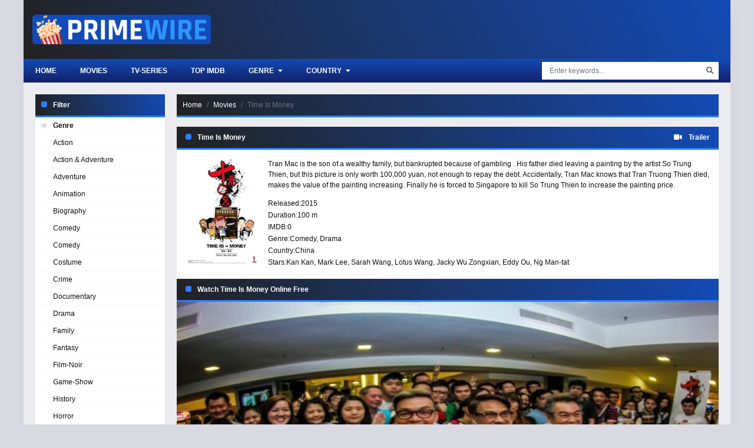

--- FILE ---
content_type: text/html
request_url: https://ww1.primewires.co/movie/time-is-money-3799/
body_size: 6640
content:
<!doctype html><html lang=en><head><meta charset=utf-8><meta name=viewport content="width=device-width,initial-scale=1"><title>Watch Time Is Money Online Free on Primewire</title>
<meta name=description content="Tran Mac is the son of a wealthy family, but bankrupted because of gambling . His father died leaving a painting by the artist So Trung Thien, but this picture is only worth 100,000 yuan, not enough to repay the debt. Accidentally, Tran Mac knows that  Tran Truong Thien died, makes the value of the painting increasing. Finally he is forced to Singapore to kill So Trung Thien to increase the painting price."><meta property="og:title" content="Watch Time Is Money in 1080p on Primewire"><meta property="og:description" content="Tran Mac is the son of a wealthy family, but bankrupted because of gambling . His father died leaving a painting by the artist So Trung Thien, but this picture is only worth 100,000 yuan, not enough to repay the debt. Accidentally, Tran Mac knows that  Tran Truong Thien died, makes the value of the painting increasing. Finally he is forced to Singapore to kill So Trung Thien to increase the painting price."><meta property="og:image" content="https://img.icdn.my.id/c-max/w_1280/h_720/time-is-money-3799.jpg"><meta name=robots content="index,follow"><meta property="og:image:width" content="1280"><meta property="og:image:height" content="720"><meta property="og:site_name" content="Primewire"><meta property="og:locale" content="en_US"><meta property="og:url" content="https://ww1.primewires.co/movie/time-is-money-3799/"><base href=https://ww1.primewires.co/movie/time-is-money-3799/><link rel=canonical href=https://ww1.primewires.co/movie/time-is-money-3799/><link rel=sitemap type=application/xml title=Sitemap href=https://ww1.primewires.co/sitemap.xml><link rel=apple-touch-icon sizes=180x180 href=/icon/apple-touch-icon.png><link rel=icon type=image/png sizes=32x32 href=/icon/favicon-32x32.png><link rel=icon type=image/png sizes=16x16 href=/icon/favicon-16x16.png><link rel=manifest href=/icon/site.webmanifest><link rel=mask-icon href=/icon/safari-pinned-tab.svg color=#5bbad5><link rel="shortcut icon" href=/icon/favicon.ico><meta name=apple-mobile-web-app-title content="Primewire"><meta name=application-name content="Primewire"><meta name=msapplication-TileColor content="#da532c"><meta name=msapplication-config content="https://ww1.primewires.co/icon/browserconfig.xml"><meta name=theme-color content="#ffffff"><link rel=stylesheet href=https://cdn.jsdelivr.net/npm/bootstrap@4.6.1/dist/css/bootstrap.min.css><link rel=stylesheet href=https://use.fontawesome.com/releases/v5.3.1/css/all.css><link rel=stylesheet href=/css/style.min.css></head><body><div id=app><div id=sidebar_menu_bg></div><div id=sidebar_menu><button class="btn btn-radius btn-sm toggle-sidebar"><i class="fa fa-angle-left mr-2"></i>Close menu</button><div class="sb-hs-block mt-3"><div id=sb-search class=mb-3><div class=search-content><form class=search><div class=search-submit><div id=search-buttonx class=search-icon><i class="fa fa-search"></i></div></div><input id=nav-searchx placeholder="Enter keywords..." type=text class="form-control search-input"></form><div class="nav search-result-pop search-suggest"></div></div></div><div class=hsr-user><div id=user-slot style=display:inherit;height:initial;position:initial;right:initial;top:initial></div><div class=clearfix></div></div></div><ul class="nav sidebar_menu-list"><li class=nav-item><a class=nav-link href=/ title=Home>Home</a></li><li class=nav-item><a class=nav-link href=/top-imdb/ title="Top IMDB">Top IMDB</a></li><li class=nav-item><a class=nav-link href=/movie/ title=Movies>Movies</a></li><li class=nav-item><a class=nav-link href=/tv-show/ title="TV Shows">TV Shows</a></li><li class=nav-item><a class=nav-link href=javascript:void(0) title=Genre>Genre</a><div class=toggle-submenu data-toggle=collapse data-target=#sidebar_subs_genre aria-expanded=false aria-controls=sidebar_subs_genre><i class="fa fa-plus-square"></i></div><div class="collapse multi-collapse sidebar_menu-sub" id=sidebar_subs_genre><ul class="nav sub-menu"><li class=nav-item><a class=nav-link href=https://ww1.primewires.co/genre/action/ title=Action>Action</a></li><li class=nav-item><a class=nav-link href=https://ww1.primewires.co/genre/action-adventure/ title="Action & Adventure">Action & Adventure</a></li><li class=nav-item><a class=nav-link href=https://ww1.primewires.co/genre/adventure/ title=Adventure>Adventure</a></li><li class=nav-item><a class=nav-link href=https://ww1.primewires.co/genre/animation/ title=Animation>Animation</a></li><li class=nav-item><a class=nav-link href=https://ww1.primewires.co/genre/biography/ title=Biography>Biography</a></li><li class=nav-item><a class=nav-link href=https://ww1.primewires.co/genre/comedy/ title=Comedy>Comedy</a></li><li class=nav-item><a class=nav-link href=https://ww1.primewires.co/genre/comedy/ title="Comedy ">Comedy</a></li><li class=nav-item><a class=nav-link href=https://ww1.primewires.co/genre/costume/ title=Costume>Costume</a></li><li class=nav-item><a class=nav-link href=https://ww1.primewires.co/genre/crime/ title=Crime>Crime</a></li><li class=nav-item><a class=nav-link href=https://ww1.primewires.co/genre/documentary/ title=Documentary>Documentary</a></li><li class=nav-item><a class=nav-link href=https://ww1.primewires.co/genre/drama/ title=Drama>Drama</a></li><li class=nav-item><a class=nav-link href=https://ww1.primewires.co/genre/family/ title=Family>Family</a></li><li class=nav-item><a class=nav-link href=https://ww1.primewires.co/genre/fantasy/ title=Fantasy>Fantasy</a></li><li class=nav-item><a class=nav-link href=https://ww1.primewires.co/genre/film-noir/ title=Film-Noir>Film-Noir</a></li><li class=nav-item><a class=nav-link href=https://ww1.primewires.co/genre/game-show/ title=Game-Show>Game-Show</a></li><li class=nav-item><a class=nav-link href=https://ww1.primewires.co/genre/history/ title=History>History</a></li><li class=nav-item><a class=nav-link href=https://ww1.primewires.co/genre/horror/ title=Horror>Horror</a></li><li class=nav-item><a class=nav-link href=https://ww1.primewires.co/genre/jen-statsky/ title="Jen Statsky">Jen Statsky</a></li><li class=nav-item><a class=nav-link href=https://ww1.primewires.co/genre/kungfu/ title=Kungfu>Kungfu</a></li><li class=nav-item><a class=nav-link href=https://ww1.primewires.co/genre/music/ title=Music>Music</a></li><li class=nav-item><a class=nav-link href=https://ww1.primewires.co/genre/musical/ title=Musical>Musical</a></li><li class=nav-item><a class=nav-link href=https://ww1.primewires.co/genre/mystery/ title=Mystery>Mystery</a></li><li class=nav-item><a class=nav-link href=https://ww1.primewires.co/genre/mythological/ title=Mythological>Mythological</a></li><li class=nav-item><a class=nav-link href=https://ww1.primewires.co/genre/news/ title=News>News</a></li><li class=nav-item><a class=nav-link href=https://ww1.primewires.co/genre/psychological/ title=Psychological>Psychological</a></li><li class=nav-item><a class=nav-link href=https://ww1.primewires.co/genre/reality/ title=Reality>Reality</a></li><li class=nav-item><a class=nav-link href=https://ww1.primewires.co/genre/reality-tv/ title=Reality-TV>Reality-TV</a></li><li class=nav-item><a class=nav-link href=https://ww1.primewires.co/genre/romance/ title=Romance>Romance</a></li><li class=nav-item><a class=nav-link href=https://ww1.primewires.co/genre/sci-fi/ title=Sci-Fi>Sci-Fi</a></li><li class=nav-item><a class=nav-link href=https://ww1.primewires.co/genre/sci-fi-fantasy/ title="Sci-Fi & Fantasy">Sci-Fi & Fantasy</a></li><li class=nav-item><a class=nav-link href=https://ww1.primewires.co/genre/science-fiction/ title="Science Fiction">Science Fiction</a></li><li class=nav-item><a class=nav-link href=https://ww1.primewires.co/genre/short/ title=Short>Short</a></li><li class=nav-item><a class=nav-link href=https://ww1.primewires.co/genre/sitcom/ title=Sitcom>Sitcom</a></li><li class=nav-item><a class=nav-link href=https://ww1.primewires.co/genre/sport/ title=Sport>Sport</a></li><li class=nav-item><a class=nav-link href=https://ww1.primewires.co/genre/talk-show/ title=Talk-Show>Talk-Show</a></li><li class=nav-item><a class=nav-link href=https://ww1.primewires.co/genre/thriller/ title=Thriller>Thriller</a></li><li class=nav-item><a class=nav-link href=https://ww1.primewires.co/genre/tv-movie/ title="TV Movie">TV Movie</a></li><li class=nav-item><a class=nav-link href=https://ww1.primewires.co/genre/tv-show/ title="TV Show">TV Show</a></li><li class=nav-item><a class=nav-link href=https://ww1.primewires.co/genre/vito-glazers/ title="Vito Glazers">Vito Glazers</a></li><li class=nav-item><a class=nav-link href=https://ww1.primewires.co/genre/war/ title=War>War</a></li><li class=nav-item><a class=nav-link href=https://ww1.primewires.co/genre/western/ title=Western>Western</a></li></ul><div class=clearfix></div></div></li><li class=nav-item><a class=nav-link href=javascript:void(0) title=Country>Country</a><div class=toggle-submenu data-toggle=collapse data-target=#sidebar_subs_country aria-expanded=false aria-controls=sidebar_subs_country><i class="fa fa-plus-square"></i></div><div class="collapse multi-collapse sidebar_menu-sub" id=sidebar_subs_country><ul class="nav sub-menu"><li class=nav-item><a class=nav-link href=https://ww1.primewires.co/country/united-states/ title="United States">United States</a></li><li class=nav-item><a class=nav-link href=https://ww1.primewires.co/country/poland/ title=Poland>Poland</a></li><li class=nav-item><a class=nav-link href=https://ww1.primewires.co/country/thailand/ title=Thailand>Thailand</a></li><li class=nav-item><a class=nav-link href=https://ww1.primewires.co/country/united-kingdom/ title="United Kingdom">United Kingdom</a></li><li class=nav-item><a class=nav-link href=https://ww1.primewires.co/country/canada/ title=Canada>Canada</a></li><li class=nav-item><a class=nav-link href=https://ww1.primewires.co/country/greece/ title=Greece>Greece</a></li><li class=nav-item><a class=nav-link href=https://ww1.primewires.co/country/philippines/ title=Philippines>Philippines</a></li><li class=nav-item><a class=nav-link href=https://ww1.primewires.co/country/northern-ireland/ title="Northern Ireland">Northern Ireland</a></li><li class=nav-item><a class=nav-link href=https://ww1.primewires.co/country/hungary/ title=Hungary>Hungary</a></li><li class=nav-item><a class=nav-link href=https://ww1.primewires.co/country/france/ title=France>France</a></li><li class=nav-item><a class=nav-link href=https://ww1.primewires.co/country/japan/ title=Japan>Japan</a></li><li class=nav-item><a class=nav-link href=https://ww1.primewires.co/country/germany/ title=Germany>Germany</a></li><li class=nav-item><a class=nav-link href=https://ww1.primewires.co/country/russia/ title=Russia>Russia</a></li><li class=nav-item><a class=nav-link href=https://ww1.primewires.co/country/slovenia/ title=Slovenia>Slovenia</a></li><li class=nav-item><a class=nav-link href=https://ww1.primewires.co/country/indonesia/ title=Indonesia>Indonesia</a></li></ul><div class=clearfix></div></div></li></ul><div class=clearfix></div></div><div id=wrapper><div id=header><div class=container><div id=mobile_menu><i class="fa fa-bars"></i></div><a href=/ id=logo><img src=/logo.png title=Primewire alt=Primewire>
<span class=logo-text></span><div class=clearfix></div></a><div class=clearfix></div></div></div><div id=header-sub><div class=container><div class=hs-left><div class=hsl-home><a href=/home/ class=hsl-home-btn>Home</a></div><div id=header_menu><ul class="nav header_menu-list"><li class=nav-item><a href=https://ww1.primewires.co/movie/ title=Movies>Movies</a></li><li class=nav-item><a href=https://ww1.primewires.co/tv-serie/ title=TV-Series>TV-Series</a></li><li class=nav-item><a href=https://ww1.primewires.co/top-imdb/ title="Top IMDb">Top IMDb</a></li><li class=nav-item><a href=javascript:void(0) title=Genre>Genre <i class="fas fa-caret-down ml-1"></i></a><div class=header_menu-sub style=display:none><ul class=sub-menu><li><a href=https://ww1.primewires.co/genre/action/ title=Action>Action</a></li><li><a href=https://ww1.primewires.co/genre/action-adventure/ title="Action & Adventure">Action & Adventure</a></li><li><a href=https://ww1.primewires.co/genre/adventure/ title=Adventure>Adventure</a></li><li><a href=https://ww1.primewires.co/genre/animation/ title=Animation>Animation</a></li><li><a href=https://ww1.primewires.co/genre/biography/ title=Biography>Biography</a></li><li><a href=https://ww1.primewires.co/genre/comedy/ title=Comedy>Comedy</a></li><li><a href=https://ww1.primewires.co/genre/comedy/ title="Comedy ">Comedy</a></li><li><a href=https://ww1.primewires.co/genre/costume/ title=Costume>Costume</a></li><li><a href=https://ww1.primewires.co/genre/crime/ title=Crime>Crime</a></li><li><a href=https://ww1.primewires.co/genre/documentary/ title=Documentary>Documentary</a></li><li><a href=https://ww1.primewires.co/genre/drama/ title=Drama>Drama</a></li><li><a href=https://ww1.primewires.co/genre/family/ title=Family>Family</a></li><li><a href=https://ww1.primewires.co/genre/fantasy/ title=Fantasy>Fantasy</a></li><li><a href=https://ww1.primewires.co/genre/film-noir/ title=Film-Noir>Film-Noir</a></li><li><a href=https://ww1.primewires.co/genre/game-show/ title=Game-Show>Game-Show</a></li><li><a href=https://ww1.primewires.co/genre/history/ title=History>History</a></li><li><a href=https://ww1.primewires.co/genre/horror/ title=Horror>Horror</a></li><li><a href=https://ww1.primewires.co/genre/jen-statsky/ title="Jen Statsky">Jen Statsky</a></li><li><a href=https://ww1.primewires.co/genre/kungfu/ title=Kungfu>Kungfu</a></li><li><a href=https://ww1.primewires.co/genre/music/ title=Music>Music</a></li><li><a href=https://ww1.primewires.co/genre/musical/ title=Musical>Musical</a></li><li><a href=https://ww1.primewires.co/genre/mystery/ title=Mystery>Mystery</a></li><li><a href=https://ww1.primewires.co/genre/mythological/ title=Mythological>Mythological</a></li><li><a href=https://ww1.primewires.co/genre/news/ title=News>News</a></li><li><a href=https://ww1.primewires.co/genre/psychological/ title=Psychological>Psychological</a></li><li><a href=https://ww1.primewires.co/genre/reality/ title=Reality>Reality</a></li><li><a href=https://ww1.primewires.co/genre/reality-tv/ title=Reality-TV>Reality-TV</a></li><li><a href=https://ww1.primewires.co/genre/romance/ title=Romance>Romance</a></li><li><a href=https://ww1.primewires.co/genre/sci-fi/ title=Sci-Fi>Sci-Fi</a></li><li><a href=https://ww1.primewires.co/genre/sci-fi-fantasy/ title="Sci-Fi & Fantasy">Sci-Fi & Fantasy</a></li><li><a href=https://ww1.primewires.co/genre/science-fiction/ title="Science Fiction">Science Fiction</a></li><li><a href=https://ww1.primewires.co/genre/short/ title=Short>Short</a></li><li><a href=https://ww1.primewires.co/genre/sitcom/ title=Sitcom>Sitcom</a></li><li><a href=https://ww1.primewires.co/genre/sport/ title=Sport>Sport</a></li><li><a href=https://ww1.primewires.co/genre/talk-show/ title=Talk-Show>Talk-Show</a></li><li><a href=https://ww1.primewires.co/genre/thriller/ title=Thriller>Thriller</a></li><li><a href=https://ww1.primewires.co/genre/tv-movie/ title="TV Movie">TV Movie</a></li><li><a href=https://ww1.primewires.co/genre/tv-show/ title="TV Show">TV Show</a></li><li><a href=https://ww1.primewires.co/genre/vito-glazers/ title="Vito Glazers">Vito Glazers</a></li><li><a href=https://ww1.primewires.co/genre/war/ title=War>War</a></li><li><a href=https://ww1.primewires.co/genre/western/ title=Western>Western</a></li></ul><div class=clearfix></div></div></li><li class=nav-item><a href=javascript:void(0) title=Country>Country <i class="fas fa-caret-down ml-1"></i></a><div class=header_menu-sub style=display:none><ul class=sub-menu><li><a href=https://ww1.primewires.co/country/united-states/ title="United States">United States</a></li><li><a href=https://ww1.primewires.co/country/poland/ title=Poland>Poland</a></li><li><a href=https://ww1.primewires.co/country/thailand/ title=Thailand>Thailand</a></li><li><a href=https://ww1.primewires.co/country/united-kingdom/ title="United Kingdom">United Kingdom</a></li><li><a href=https://ww1.primewires.co/country/canada/ title=Canada>Canada</a></li><li><a href=https://ww1.primewires.co/country/greece/ title=Greece>Greece</a></li><li><a href=https://ww1.primewires.co/country/philippines/ title=Philippines>Philippines</a></li><li><a href=https://ww1.primewires.co/country/northern-ireland/ title="Northern Ireland">Northern Ireland</a></li><li><a href=https://ww1.primewires.co/country/hungary/ title=Hungary>Hungary</a></li><li><a href=https://ww1.primewires.co/country/france/ title=France>France</a></li><li><a href=https://ww1.primewires.co/country/japan/ title=Japan>Japan</a></li><li><a href=https://ww1.primewires.co/country/germany/ title=Germany>Germany</a></li><li><a href=https://ww1.primewires.co/country/russia/ title=Russia>Russia</a></li><li><a href=https://ww1.primewires.co/country/slovenia/ title=Slovenia>Slovenia</a></li><li><a href=https://ww1.primewires.co/country/indonesia/ title=Indonesia>Indonesia</a></li></ul><div class=clearfix></div></div></li></ul><div class=clearfix></div></div></div><div class=hs-right><button id=hsr-toggle class="btn hs-btn"><i class="fas fa-search"></i></button><div class=hsr-show><div id=search><div class=search-content><form><div class=search-submit><div id=search-button class=search-icon><i class="fa fa-search"></i></div></div><input id=nav-search placeholder="Enter keywords..." type=text class="form-control search-input"></form><div class="nav search-result-pop search-suggest"></div></div></div><div class=clearfix></div></div></div><div class=clearfix></div></div></div><div id=main-wrapper><div class=container><div class=full-2col><div class=f2-row><div class=f2r-right><div class=prebreadcrumb><nav aria-label=breadcrumb><ol class=breadcrumb><li class=breadcrumb-item><a href=/>Home</a></li><li class=breadcrumb-item><a href=/movie title=Movie>Movies</a></li><li class="breadcrumb-item active" aria-current=page>Time Is Money</li></ol></nav></div><div style=text-align:center;margin-bottom:20px;margin-top:20px;display:none id=gift-top></div><div class="watching detail_page-watch" data-id=15811 data-type=1><section class="block_area block_area_home section-detail mb-0"><div class=block_area-header><div class="float-left bah-heading mr-3"><h2 class=cat-heading>Time Is Money</h2></div><div class=float-right><a class=b-trailer data-toggle=modal data-target=#modaltrailer><i class="fas fa-video mr-2"></i>
<strong>Trailer</strong></a></div><div class=clearfix></div></div><div class="bah-content detail_page"><div class=detail_page-watch><div class=detail_page-infor><div class=dp-i-content><div class=dp-i-c-poster><div class="film-poster mb-2"><img class=film-poster-img src=https://img.icdn.my.id/thumb/w_180/h_276/time-is-money-3799.jpg title="Time Is Money" alt="Time Is Money"></div></div><div class=dp-i-c-right><div class=dp-elements><div class=description><p>Tran Mac is the son of a wealthy family, but bankrupted because of gambling . His father died leaving a painting by the artist So Trung Thien, but this picture is only worth 100,000 yuan, not enough to repay the debt. Accidentally, Tran Mac knows that Tran Truong Thien died, makes the value of the painting increasing. Finally he is forced to Singapore to kill So Trung Thien to increase the painting price.</p></div><div class=dp-element><div class=dpe-title>Released:</div><span><a href=https://ww1.primewires.co/release/2015/>2015</a></span></div><div class=dp-element><div class=dpe-title>Duration:</div><span>100 m</span></div><div class=dp-element><div class=dpe-title>IMDB:</div><span>0</span></div><div class=dp-element><div class=dpe-title>Genre:</div><a href=https://ww1.primewires.co/genre/comedy/>Comedy</a>, <a href=https://ww1.primewires.co/genre/drama/>Drama</a></div><div class=dp-element><div class=dpe-title>Country:</div><a href=https://ww1.primewires.co/country/china/>China</a></div><div class=dp-element><div class=dpe-title>Stars:</div><a href=https://ww1.primewires.co/actor/kan-kan/>Kan Kan</a>, <a href=https://ww1.primewires.co/actor/mark-lee/>Mark Lee</a>, <a href=https://ww1.primewires.co/actor/sarah-wang/>Sarah Wang</a>, <a href=https://ww1.primewires.co/actor/lotus-wang/>Lotus Wang</a>, <a href=https://ww1.primewires.co/actor/jacky-wu-zongxian/>Jacky Wu Zongxian</a>, <a href=https://ww1.primewires.co/actor/eddy-ou/>Eddy Ou</a>, <a href=https://ww1.primewires.co/actor/ng-man-tat/>Ng Man-tat</a></div></div></div><div class=clearfix></div></div><div class=clearfix></div></div></div></div></section><section id=watch-block class="block_area block_area_home section-title-watch mb-0"><div class=block_area-header><div class="bah-heading mr-3"><h2 class=cat-heading>Watch Time Is Money Online Free</h2></div><div class=clearfix></div></div><div id=content-episodes-movie></div></section><div id=mid data-mid=3799 class=watching_player data-mode=movie><a id=play-now role=button class="d-block cover" data-toggle=collapse href=#play-btn><img id=cover-img alt="Watch Time Is Money" class=img-fluid src=https://img.icdn.my.id/cover/w_920/h_517/time-is-money-3799.jpg width=920 height=517></a><div class=collapse id=play-btn><div class="card border-0 rounded-0"><div class="card-body p-2"><div class=row><div id=srv-list class="col-4 col-md-2 mx-auto"><button id=srv-1 class="btn btn-dark btn-block server" type=button>Server 1</button>
<button id=srv-2 class="btn btn-dark btn-block server" type=button>Server 2</button>
<button id=srv-5 class="btn btn-dark btn-block server" type=button>Server 3</button></div><div class="col-8 col-md-10"><div class="card border-0 rounded-0"><div id=eps-list class="card-body p-0"><button id=ep-1 type=button class="btn btn-dark episode" data-toggle=tooltip title="Full HD">
1</button></div></div></div></div></div></div></div></div><div class=clearfix></div><section class="block_area block_area_home section-description mt-4"><div class=block_area-header><div class="bah-heading mr-3"><h2 class=cat-heading>Synopsis Time Is Money 2015 :</h2></div><div class=clearfix></div></div><div class="bah-content text-center"><p><strong>Time Is Money Primewire</strong> Full Movie Online for Free</p><div class=f-tags><a>Time Is Money</a><a>Kan Kan</a><a>Mark Lee</a><a>Sarah Wang</a><a>Lotus Wang</a><a>Jacky Wu Zongxian</a><a>Eddy Ou</a><a>Ng Man-tat</a></div></div></section></div><div class="film_related film_related-list"><section class="block_area block_area_home"><div class=block_area-header><div class="float-left bah-heading mr-4"><h2 class=cat-heading>You may also like</h2></div><div class=clearfix></div></div><div class=block_area-body><div class="block_area-content block_area-list film_list film_list-grid"><div class=film_list-wrap><div class=flw-item><div class=film-poster><div class="pick pick-release">1981</div><img data-src=https://img.icdn.my.id/thumb/w_180/h_276/gallipoli-18479.jpg class="film-poster-img lazyload" title=Gallipoli alt=Gallipoli>
<a href=https://ww1.primewires.co/movie/gallipoli-18479/ class=film-poster-ahref title=Gallipoli></a></div><div class=film-detail><h3 class=film-name><a href=https://ww1.primewires.co/movie/gallipoli-18479/ title=Gallipoli>Gallipoli</a></h3></div><div class=clearfix></div></div><div class=flw-item><div class=film-poster><div class="pick pick-release">2006</div><img data-src=https://img.icdn.my.id/thumb/w_180/h_276/the-bet-on-bet-21089.jpg class="film-poster-img lazyload" title="The Bet on Bet" alt="The Bet on Bet">
<a href=https://ww1.primewires.co/movie/the-bet-on-bet-21089/ class=film-poster-ahref title="The Bet on Bet"></a></div><div class=film-detail><h3 class=film-name><a href=https://ww1.primewires.co/movie/the-bet-on-bet-21089/ title="The Bet on Bet">The Bet on Bet</a></h3></div><div class=clearfix></div></div><div class=flw-item><div class=film-poster><div class="pick pick-release">2025</div><img data-src=https://img.icdn.my.id/thumb/w_180/h_276/messy-1630860121.jpg class="film-poster-img lazyload" title=Messy alt=Messy>
<a href=https://ww1.primewires.co/movie/messy-1630860121/ class=film-poster-ahref title=Messy></a></div><div class=film-detail><h3 class=film-name><a href=https://ww1.primewires.co/movie/messy-1630860121/ title=Messy>Messy</a></h3></div><div class=clearfix></div></div><div class=flw-item><div class=film-poster><div class="pick pick-release">2025</div><img data-src=https://img.icdn.my.id/thumb/w_180/h_276/only-murders-in-the-building-season-5-1630859756.jpg class="film-poster-img lazyload" title="Only Murders in the Building - Season 5" alt="Only Murders in the Building - Season 5">
<a href=https://ww1.primewires.co/tv-serie/only-murders-in-the-building-season-5-1630859756/ class=film-poster-ahref title="Only Murders in the Building - Season 5"></a></div><div class=film-detail><h3 class=film-name><a href=https://ww1.primewires.co/tv-serie/only-murders-in-the-building-season-5-1630859756/ title="Only Murders in the Building - Season 5">Only Murders in the Building - Season 5</a></h3></div><div class=clearfix></div></div><div class=flw-item><div class=film-poster><div class="pick pick-release">2025</div><img data-src=https://img.icdn.my.id/thumb/w_180/h_276/the-diplomat-season-3-1630860082.jpg class="film-poster-img lazyload" title="The Diplomat - Season 3" alt="The Diplomat - Season 3">
<a href=https://ww1.primewires.co/tv-serie/the-diplomat-season-3-1630860082/ class=film-poster-ahref title="The Diplomat - Season 3"></a></div><div class=film-detail><h3 class=film-name><a href=https://ww1.primewires.co/tv-serie/the-diplomat-season-3-1630860082/ title="The Diplomat - Season 3">The Diplomat - Season 3</a></h3></div><div class=clearfix></div></div><div class=flw-item><div class=film-poster><div class="pick pick-release">2023</div><img data-src=https://img.icdn.my.id/thumb/w_180/h_276/for-when-you-get-lost-1630860047.jpg class="film-poster-img lazyload" title="For When You Get Lost" alt="For When You Get Lost">
<a href=https://ww1.primewires.co/movie/for-when-you-get-lost-1630860047/ class=film-poster-ahref title="For When You Get Lost"></a></div><div class=film-detail><h3 class=film-name><a href=https://ww1.primewires.co/movie/for-when-you-get-lost-1630860047/ title="For When You Get Lost">For When You Get Lost</a></h3></div><div class=clearfix></div></div><div class=flw-item><div class=film-poster><div class="pick pick-release">2025</div><img data-src=https://img.icdn.my.id/thumb/w_180/h_276/roofman-1630860048.jpg class="film-poster-img lazyload" title=Roofman alt=Roofman>
<a href=https://ww1.primewires.co/movie/roofman-1630860048/ class=film-poster-ahref title=Roofman></a></div><div class=film-detail><h3 class=film-name><a href=https://ww1.primewires.co/movie/roofman-1630860048/ title=Roofman>Roofman</a></h3></div><div class=clearfix></div></div><div class=flw-item><div class=film-poster><div class="pick pick-release">2025</div><img data-src=https://img.icdn.my.id/thumb/w_180/h_276/good-fortune-1630860045.jpg class="film-poster-img lazyload" title="Good Fortune" alt="Good Fortune">
<a href=https://ww1.primewires.co/movie/good-fortune-1630860045/ class=film-poster-ahref title="Good Fortune"></a></div><div class=film-detail><h3 class=film-name><a href=https://ww1.primewires.co/movie/good-fortune-1630860045/ title="Good Fortune">Good Fortune</a></h3></div><div class=clearfix></div></div><div class=flw-item><div class=film-poster><div class="pick pick-release">2025</div><img data-src=https://img.icdn.my.id/thumb/w_180/h_276/the-roses-1630860036.jpg class="film-poster-img lazyload" title="The Roses" alt="The Roses">
<a href=https://ww1.primewires.co/movie/the-roses-1630860036/ class=film-poster-ahref title="The Roses"></a></div><div class=film-detail><h3 class=film-name><a href=https://ww1.primewires.co/movie/the-roses-1630860036/ title="The Roses">The Roses</a></h3></div><div class=clearfix></div></div><div class=flw-item><div class=film-poster><div class="pick pick-release">2025</div><img data-src=https://img.icdn.my.id/thumb/w_180/h_276/a-christmas-prayer-1630860030.jpg class="film-poster-img lazyload" title="A Christmas Prayer" alt="A Christmas Prayer">
<a href=https://ww1.primewires.co/movie/a-christmas-prayer-1630860030/ class=film-poster-ahref title="A Christmas Prayer"></a></div><div class=film-detail><h3 class=film-name><a href=https://ww1.primewires.co/movie/a-christmas-prayer-1630860030/ title="A Christmas Prayer">A Christmas Prayer</a></h3></div><div class=clearfix></div></div><div class=flw-item><div class=film-poster><div class="pick pick-release">2024</div><img data-src=https://img.icdn.my.id/thumb/w_180/h_276/empire-waist-1630859990.jpg class="film-poster-img lazyload" title="Empire Waist" alt="Empire Waist">
<a href=https://ww1.primewires.co/movie/empire-waist-1630859990/ class=film-poster-ahref title="Empire Waist"></a></div><div class=film-detail><h3 class=film-name><a href=https://ww1.primewires.co/movie/empire-waist-1630859990/ title="Empire Waist">Empire Waist</a></h3></div><div class=clearfix></div></div><div class=flw-item><div class=film-poster><div class="pick pick-release">2025</div><img data-src=https://img.icdn.my.id/thumb/w_180/h_276/caramelo-1630859988.jpg class="film-poster-img lazyload" title=Caramelo alt=Caramelo>
<a href=https://ww1.primewires.co/movie/caramelo-1630859988/ class=film-poster-ahref title=Caramelo></a></div><div class=film-detail><h3 class=film-name><a href=https://ww1.primewires.co/movie/caramelo-1630859988/ title=Caramelo>Caramelo</a></h3></div><div class=clearfix></div></div><div class=clearfix></div></div></div></div></section></div></div><div class=f2r-left><div class=panel-block><div class=panel-header><h2 class=cat-heading>Filter</h2><div class=clearfix></div></div><div class=panel-body><div class=navi-left-ul><ul class="ulclear nlu-list"><li class=nlu-head><span class=pri-dot-s></span>Genre</li><li><a href=https://ww1.primewires.co/genre/action/ title=Action>Action</a></li><li><a href=https://ww1.primewires.co/genre/action-adventure/ title="Action & Adventure">Action & Adventure</a></li><li><a href=https://ww1.primewires.co/genre/adventure/ title=Adventure>Adventure</a></li><li><a href=https://ww1.primewires.co/genre/animation/ title=Animation>Animation</a></li><li><a href=https://ww1.primewires.co/genre/biography/ title=Biography>Biography</a></li><li><a href=https://ww1.primewires.co/genre/comedy/ title=Comedy>Comedy</a></li><li><a href=https://ww1.primewires.co/genre/comedy/ title="Comedy ">Comedy</a></li><li><a href=https://ww1.primewires.co/genre/costume/ title=Costume>Costume</a></li><li><a href=https://ww1.primewires.co/genre/crime/ title=Crime>Crime</a></li><li><a href=https://ww1.primewires.co/genre/documentary/ title=Documentary>Documentary</a></li><li><a href=https://ww1.primewires.co/genre/drama/ title=Drama>Drama</a></li><li><a href=https://ww1.primewires.co/genre/family/ title=Family>Family</a></li><li><a href=https://ww1.primewires.co/genre/fantasy/ title=Fantasy>Fantasy</a></li><li><a href=https://ww1.primewires.co/genre/film-noir/ title=Film-Noir>Film-Noir</a></li><li><a href=https://ww1.primewires.co/genre/game-show/ title=Game-Show>Game-Show</a></li><li><a href=https://ww1.primewires.co/genre/history/ title=History>History</a></li><li><a href=https://ww1.primewires.co/genre/horror/ title=Horror>Horror</a></li><li><a href=https://ww1.primewires.co/genre/jen-statsky/ title="Jen Statsky">Jen Statsky</a></li><li><a href=https://ww1.primewires.co/genre/kungfu/ title=Kungfu>Kungfu</a></li><li><a href=https://ww1.primewires.co/genre/music/ title=Music>Music</a></li><li><a href=https://ww1.primewires.co/genre/musical/ title=Musical>Musical</a></li><li><a href=https://ww1.primewires.co/genre/mystery/ title=Mystery>Mystery</a></li><li><a href=https://ww1.primewires.co/genre/mythological/ title=Mythological>Mythological</a></li><li><a href=https://ww1.primewires.co/genre/news/ title=News>News</a></li><li><a href=https://ww1.primewires.co/genre/psychological/ title=Psychological>Psychological</a></li><li><a href=https://ww1.primewires.co/genre/reality/ title=Reality>Reality</a></li><li><a href=https://ww1.primewires.co/genre/reality-tv/ title=Reality-TV>Reality-TV</a></li><li><a href=https://ww1.primewires.co/genre/romance/ title=Romance>Romance</a></li><li><a href=https://ww1.primewires.co/genre/sci-fi/ title=Sci-Fi>Sci-Fi</a></li><li><a href=https://ww1.primewires.co/genre/sci-fi-fantasy/ title="Sci-Fi & Fantasy">Sci-Fi & Fantasy</a></li><li><a href=https://ww1.primewires.co/genre/science-fiction/ title="Science Fiction">Science Fiction</a></li><li><a href=https://ww1.primewires.co/genre/short/ title=Short>Short</a></li><li><a href=https://ww1.primewires.co/genre/sitcom/ title=Sitcom>Sitcom</a></li><li><a href=https://ww1.primewires.co/genre/sport/ title=Sport>Sport</a></li><li><a href=https://ww1.primewires.co/genre/talk-show/ title=Talk-Show>Talk-Show</a></li><li><a href=https://ww1.primewires.co/genre/thriller/ title=Thriller>Thriller</a></li><li><a href=https://ww1.primewires.co/genre/tv-movie/ title="TV Movie">TV Movie</a></li><li><a href=https://ww1.primewires.co/genre/tv-show/ title="TV Show">TV Show</a></li><li><a href=https://ww1.primewires.co/genre/vito-glazers/ title="Vito Glazers">Vito Glazers</a></li><li><a href=https://ww1.primewires.co/genre/war/ title=War>War</a></li><li><a href=https://ww1.primewires.co/genre/western/ title=Western>Western</a></li></ul><ul class="ulclear nlu-list"><li class=nlu-head><span class=pri-dot-s></span>Country</li><li><a href=https://ww1.primewires.co/country/united-states/ title="United States">United States</a></li><li><a href=https://ww1.primewires.co/country/poland/ title=Poland>Poland</a></li><li><a href=https://ww1.primewires.co/country/thailand/ title=Thailand>Thailand</a></li><li><a href=https://ww1.primewires.co/country/united-kingdom/ title="United Kingdom">United Kingdom</a></li><li><a href=https://ww1.primewires.co/country/canada/ title=Canada>Canada</a></li><li><a href=https://ww1.primewires.co/country/greece/ title=Greece>Greece</a></li><li><a href=https://ww1.primewires.co/country/philippines/ title=Philippines>Philippines</a></li><li><a href=https://ww1.primewires.co/country/northern-ireland/ title="Northern Ireland">Northern Ireland</a></li><li><a href=https://ww1.primewires.co/country/hungary/ title=Hungary>Hungary</a></li><li><a href=https://ww1.primewires.co/country/france/ title=France>France</a></li><li><a href=https://ww1.primewires.co/country/japan/ title=Japan>Japan</a></li><li><a href=https://ww1.primewires.co/country/germany/ title=Germany>Germany</a></li><li><a href=https://ww1.primewires.co/country/russia/ title=Russia>Russia</a></li><li><a href=https://ww1.primewires.co/country/slovenia/ title=Slovenia>Slovenia</a></li><li><a href=https://ww1.primewires.co/country/indonesia/ title=Indonesia>Indonesia</a></li></ul></div></div><div class=clearfix></div></div></div><div class=clearfix></div></div></div></div></div><h2 style=display:none>primewire, streaming movies online, free streaming movie, watch movies free, watch hd movies online, watch series online, watch hd series free</h2><div id=footer><div class=container><div class=footer-about><div class="footer-fa-menu mb-3"><a href=/terms/ title="Terms of service">Terms of service</a><span class=space>-</span> <a href=/contact/ title=Contact>Contact</a><span class=space>-</span> <a href=/sitemap.xml title=Sitemap>Sitemap</a></div><p class=copyright>Copyright © Primewire With over +10000 Movies and Series for Free</p></div><div class=clearfix></div></div></div></div></div><script src=https://cdn.jsdelivr.net/npm/jquery@3.6.0/dist/jquery.min.js></script><script src=https://cdn.jsdelivr.net/npm/bootstrap@4.6.1/dist/js/bootstrap.bundle.min.js></script><script src=https://cdn.jsdelivr.net/npm/js-cookie@3.0.1/dist/js.cookie.min.js></script><script src=https://cdn.jsdelivr.net/npm/fuse.js/dist/fuse.js></script><script>let srv=2,mid,eps;const items=36442,imgURL="aHR0cHM6Ly9pbWcuaWNkbi5teS5pZA==";async function fetchMoviesJSON(e,t,n){const s={method:t,body:JSON.stringify(n),headers:{Accept:"application/json","Content-Type":"application/json"}};try{const t=await fetch(atob(e),s);return await t.json()}catch(e){return e}}function chkCookies(){const t=Cookies.get("srv"),e=document.getElementById("mid");t?typeof e!="undefined"&&e!==null&&e.getAttribute("data-mode")==="movie"?srv=2:srv=t:Cookies.set("srv",2,{sameSite:"lax"})}chkCookies()</script><script src=https://cdn.jsdelivr.net/npm/js-base64@3.7.5/base64.min.js></script><script type=text/javascript src=https://afarkas.github.io/lazysizes/lazysizes.min.js async></script><script>const currPage="detail"</script><script type=text/javascript src=/js/app.min.js></script><script>const plyURL="aHR0cHM6Ly9tb3Z1bmEueHl6";async function fetchMoviesJSON(e,t,n){const s={method:t,body:JSON.stringify(n),headers:{Accept:"application/json","Content-Type":"application/json"}};try{const t=await fetch(atob(e),s);return await t.json()}catch(e){return e}}function setActive(e,t){const n=document.querySelectorAll("."+e);for(let s=0;s<n.length;s++)n[s].id===t?(n[s].className="btn btn-primary m-1 ms-0 "+e,n[s].disabled=!0):(n[s].className="btn btn-dark m-1 ms-0 "+e,n[s].disabled=!0,setTimeout(function(){n[s].disabled=!1},2e3))}function playIt(e){const t=document.querySelectorAll("."+e);for(let n=0;n<t.length;n++)document.addEventListener&&t[n].addEventListener("click",function(){e==="server"?(srv=t[n].id.split("-").pop(),setActive(e,"srv-"+srv),Cookies.set("srv",srv,{sameSite:"lax"})):(eps=t[n].id.split("-").pop(),setActive(e,"ep-"+eps)),setSRC(srv,mid,eps)})}async function encox(e,t){const o=(new TextEncoder).encode(t),i=await crypto.subtle.digest("SHA-256",o),n=crypto.getRandomValues(new Uint8Array(12)),a=Array.from(n).map(e=>String.fromCharCode(e)).join(""),s={name:"AES-GCM",iv:n},r=await crypto.subtle.importKey("raw",i,s,!1,["encrypt"]),c=(new TextEncoder).encode(e),l=await crypto.subtle.encrypt(s,r,c),d=Array.from(new Uint8Array(l)),u=d.map(e=>String.fromCharCode(e)).join("");return btoa(a+u)}async function getIP(){let e=await fetch("/cdn-cgi/trace").then(e=>e.text()),t=e.trim().split(`
`).map(e=>e.split("="));return Object.fromEntries(t)}async function setSRC(e,t,n){await getIP().then(async s=>{const o=s.loc,i=Math.floor((new Date).getTime()/1e3),a=Base64.encodeURI(await encox(t+"+"+n+"+"+e+"+"+o+"+"+i,o));document.getElementById("mid").scrollIntoView({behavior:"smooth",block:"start",inline:"nearest"}),document.getElementById("playit").setAttribute("src",atob(plyURL)+"/watch/?v"+e+n+"#"+a)})}$("#play-btn").on("show.bs.collapse",async function(){mid=document.getElementById("mid").getAttribute("data-mid"),eps=document.querySelectorAll(".episode")[0].id.split("-").pop();const t=document.getElementById("play-now"),e=document.createElement("div");e.className="embed-responsive embed-responsive-16by9",e.innerHTML='<iframe class="embed-responsive-item" id="playit" allowfullscreen=""></iframe>',t.parentNode.replaceChild(e,t),setActive("server","srv-"+srv),setActive("episode","ep-"+eps),await setSRC(srv,mid,eps)}),playIt("server"),playIt("episode")</script><script defer src="https://static.cloudflareinsights.com/beacon.min.js/vcd15cbe7772f49c399c6a5babf22c1241717689176015" integrity="sha512-ZpsOmlRQV6y907TI0dKBHq9Md29nnaEIPlkf84rnaERnq6zvWvPUqr2ft8M1aS28oN72PdrCzSjY4U6VaAw1EQ==" data-cf-beacon='{"version":"2024.11.0","token":"0fff657ff72d4ced8d2380ed32da2b36","r":1,"server_timing":{"name":{"cfCacheStatus":true,"cfEdge":true,"cfExtPri":true,"cfL4":true,"cfOrigin":true,"cfSpeedBrain":true},"location_startswith":null}}' crossorigin="anonymous"></script>
</body></html>

--- FILE ---
content_type: text/css
request_url: https://ww1.primewires.co/css/style.min.css
body_size: 14086
content:
@charset "utf-8";@import 'https://fonts.googleapis.com/icon?family=Material+Icons&display=swap';html{position:relative}body{background:#d9d9e1;font-family:Arial,Helvetica Neue,Helvetica,Roboto;color:#111;font-size:12px;line-height:1.4em;font-weight:400;padding:0;margin:0;-webkit-text-size-adjust:none}a{color:#111;outline:0;-moz-outline:none;cursor:pointer}a:hover{color:#2a7eff;text-decoration:none!important}.btn,button{text-decoration:none!important}.btn{position:relative;border:none;overflow:hidden}.btn.btn-no-border:before,.btn.btn-radius:before{display:none}.btn-radius{border-radius:30px}.btn-filter{background:#15171d!important}.btn-focus{background:#2a7eff!important;color:#fff!important}.btn-primary{background:#2a7eff!important;color:#fff!important;border-color:#2a7eff!important}.btn-secondary{background:#eee!important;border-color:#eee!important;color:#111!important;position:relative}.btn-light{background:#fff!important;border-color:#e2e6ea}.btn-silver{background:#eee!important;border-color:#eee}.btn-more{font-size:11px;padding:5px 10px;border-radius:0;line-height:1em}.b-trailer{color:#fff!important}.b-trailer:hover{color:#2a7eff!important}.block-social .at-resp-share-element .at-share-btn{margin:3px 8px 3px 0!important}.block-social .at-resp-share-element .at-share-btn .at-icon-wrapper{width:26px!important;height:26px!important;line-height:26px!important}.block-social .at-resp-share-element .at-share-btn .at-icon-wrapper svg{width:26px!important;height:26px!important;line-height:26px!important}.dot{width:4px;height:4px;border-radius:50%;background:#666;display:inline-block;margin:3px 10px}.h2-heading{font-size:1.6em!important;margin-bottom:0}.iframe16x9{width:100%;position:relative;padding-bottom:56.25%}.iframe16x9 iframe{position:absolute;top:0;left:0;right:0;bottom:0;width:100%!important;height:100%!important}#search,#sidebar_menu,.film-poster-ahref i,.film-poster-ahref:after,.film-poster-ahref:before,.film-poster-img,.search-content input.search-input{transition:all .5s ease 0s;-webkit-transition:all .5s ease 0s;-moz-transition:all .5s ease 0s}#slider .slide-caption-wrap,.film-poster-ahref:after{transition:all .2s ease 0s;-webkit-transition:all .2s ease 0s;-moz-transition:all .2s ease 0s}.block_area,.film-poster,.nav-item,.nav-item>a,.search-content input.search-input{position:relative}.film-poster{width:100%;padding-bottom:148%;position:relative;overflow:hidden;border-radius:0}.film-poster .film-poster-img{position:absolute;top:0;left:0;right:0;bottom:0;width:100%;min-height:100%}.highlight-text{color:#2a7eff}.social-home{padding:20px;background:#fff;box-shadow:0 5px 5px rgba(0,0,0,5%);margin-bottom:50px;margin-top:-30px}.alert-note{padding:10px}#wrapper{width:1200px;padding:0 5px;box-shadow:0 20px 20px rgba(0,0,0,3%);margin:0 auto;background:#ececf0;position:relative}#header{height:100px;position:relative;z-index:99;margin:0 -5px;background:#222;background:-moz-linear-gradient(63deg,#222 0,#134ab5 100%);background:-webkit-linear-gradient(63deg,#222 0,#134ab5 100%);background:linear-gradient(63deg,#222 0,#134ab5 100%)}#header .container{position:relative}#header #logo{display:inline-block;height:50px;margin:25px 0;float:left;position:relative;text-decoration:none!important}#header #logo img{height:100%;width:auto;margin-right:15px;float:left}#header #logo span{line-height:50px;font-size:26px;font-weight:700;color:#fff!important}#header-sub .header_right-user.logged>.dropdown>.btn-silver{height:40px;max-width:120px;min-width:40px;overflow:hidden;display:inline-block;text-overflow:ellipsis;white-space:nowrap;border-radius:3px;background:#9deae7!important;color:#2a7eff}#mobile_menu{padding:0;color:#111;cursor:pointer;position:absolute;top:60px;left:auto;z-index:4;display:none}#mobile_menu.active i{color:#fff}#mobile_menu i{margin:0;font-size:18px}#header_menu{margin:0;float:left}#header_menu .container{position:relative}#header_menu ul.header_menu-list{list-style:none;padding:0;margin:0;display:block}#header_menu ul.header_menu-list .nav-item{display:inline-block;margin:0;position:relative}#header_menu ul.header_menu-list .nav-item>a{height:30px;line-height:30px;text-transform:uppercase;color:#fff;margin:0;padding:0 20px;display:inline-block;font-size:12px;font-weight:700}#header_menu .header_menu-sub{position:absolute;top:30px;left:0;width:400px;background:#fff;z-index:102;box-shadow:0 10px 10px rgba(0,0,0,.1)}#header_menu .header_menu-sub ul.sub-menu{padding:10px;text-align:left;list-style:none;overflow:hidden;margin-left:-1%;margin-right:-1%}#header_menu .header_menu-sub ul.sub-menu li{width:31.33%;float:left;margin:0 1%}#header_menu .header_menu-sub ul.sub-menu li a{height:26px;line-height:26px;padding:0 10px;display:block;font-size:12px;white-space:nowrap;max-width:100%;overflow:hidden;text-overflow:ellipsis}#header_menu .header_menu-sub ul.sub-menu li:hover a{color:#2a7eff!important}#header_right{position:absolute;top:20px;right:15px}#header_right #search-toggle{display:inline-block}#header-sub{height:auto;padding:5px;margin:0 -5px 20px;background:#12226a;background:-moz-linear-gradient(0,#12226a 0,#134ab5 100%);background:-webkit-linear-gradient(0,#12226a 0,#134ab5 100%);background:linear-gradient(0deg,#12226a 0,#134ab5 100%)}#header-sub .hs-btn{height:36px;font-size:14px}#header-sub .hs-right{float:right}#header-sub .hs-left{float:left}#header-sub .hs-left .hsl-home{float:left;margin-right:20px}#header-sub .hs-left .hsl-home .hsl-home-btn{font-weight:600;line-height:30px;text-transform:uppercase;color:#fff}#header-sub .btn{border-radius:0;font-weight:500}.btn.btn-login{background:#2a7eff;color:#fff;min-width:80px;font-size:12px}.btn.btn-signup{background:0 0;color:#fff;min-width:80px}#header-sub .btn i{display:none}#header-sub .hs-right #hsr-toggle{display:none}#user-slot{display:inline-block;height:30px;position:absolute;right:15px;top:35px}#user-slot i{display:inline-block!important}#user-slot .btn-silver{height:30px;font-size:12px;line-height:30px;padding:0 10px}#header .btn-login{background:0 0!important;color:#fff!important;border:1px solid #fff;height:40px;border-radius:2px;font-weight:600;font-size:16px;padding-left:1rem;padding-right:1rem}#header.active{z-index:102}#header #search-toggle .btn-on-header{font-size:20px}#header #search-toggle.active .btn-on-header{background:#2a7eff;color:#fff}.header_right-user.logged .dropdown-menu{left:auto;right:0;top:110%;font-size:14px;border:none;background:#fff;box-shadow:0 10px 10px rgba(0,0,0,.1)}.header_right-user.logged .dropdown-menu .dropdown-item{padding:7px 20px;background:#fff!important;color:#111;font-size:12px}.header_right-user.logged .dropdown-menu .dropdown-item:hover{color:#2a7eff!important}.header_right-user.logged .dropdown-menu .dropdown-item:active{background:#2a7eff!important;color:#fff!important}#header.header-makeup{background:#31708f;color:#fff}#header.header-makeup #header_menu ul.header_menu-list .nav-item>a{color:#fff}#header-sub.header-sub-makeup{border-top:none}#search{width:300px;margin:0;color:#111;position:relative;float:left}.hsr-user{margin-left:10px}.sb-hs-block .hsr-user{margin-left:0}.search-content{position:relative}.search-content input.search-input{height:30px;color:#111;padding-right:40px;font-size:12px;font-weight:400;background:#fff;border-radius:0;border:1px solid #fff;box-shadow:none}.search-content input.search-input:focus{background:#fff}.search-content .search-submit{width:30px;height:30px;cursor:pointer;line-height:30px;display:inline-block;color:#666;font-size:12px;text-align:center;position:absolute;right:0;top:0;z-index:2}.search-content .search-content{position:relative}.search-content .search-result-pop{background:#fff;color:#111;position:absolute;top:50px;right:0;z-index:6;list-style:none;display:none;border-top:1px solid #2a7eff;border-radius:5px}.search-content .search-result-pop.active{display:block}.search-content .search-result-pop .nav-item{display:block;text-align:left;color:#555;padding:10px;width:100%;border-bottom:1px solid #eee;cursor:pointer}.search-content .search-result-pop .nav-item:hover{background:#eee}.search-content .search-result-pop .nav-item .film-poster{float:left;width:50px;padding-bottom:60px}.search-content .search-result-pop .nav-item .srp-detail{padding-left:60px;padding-top:.7rem;font-size:12px}.search-content .search-result-pop .nav-item .srp-detail .film-name{font-size:14px;font-weight:500;line-height:1.2em;max-width:100%;margin-bottom:8px;height:18px;overflow:hidden;text-overflow:ellipsis;white-space:nowrap;color:#111}.search-content .search-result-pop .nav-bottom{padding:15px;background:#2a7eff!important;font-size:16px;color:#fff;text-align:center;border-bottom:none;border-radius:0 0 5px 5px}.sht-heading{font-size:2.2em;font-weight:300;margin:0 0 30px;color:#fff}.sht-heading strong{font-weight:600}.heading-box{margin:60px 0 20px;text-align:center}.heading-box a{font-weight:600}.heading-box .hb-top .heading-name{font-size:26px;margin:15px 0;color:#2a7eff}.heading-box .hb-bot .description{font-weight:400;font-size:12px;line-height:1.5em;margin-bottom:15px}.hbb-socials button{margin-right:5px}#main-wrapper{margin-bottom:40px;min-height:calc(100vh - 402px)}.bah-setting .btn,.btn-in-headcat{margin:4px 0}#suggest{margin-bottom:30px}.imdb-icon{width:20px;height:20px;margin-right:8px;vertical-align:top}.category_filter .category_filter-content{padding:20px;background:#15171d;border-radius:5px;margin-bottom:20px}.category_filter .category_filter-content .cfc-item{display:block;padding:0 0 15px;margin-bottom:15px;border-bottom:1px solid rgba(255,255,255,.1);width:100%;position:relative;padding-left:80px}.category_filter .category_filter-content .cfc-item.end{border-bottom:none}.category_filter .category_filter-content .cfc-item .ni-head{font-size:16px;font-weight:500;display:inline-block;position:absolute;top:3px;left:0}.category_filter .category_filter-content .ni-list .custom-control-label{line-height:1.6rem;cursor:pointer}.category_filter .category_filter-content .cfc-button .btn{padding-left:15px;padding-right:15px}.category_filter .bah-setting-mobile{margin-bottom:15px}.category_filter .bah-setting-searchpage{display:block}.block_area{display:block;margin-bottom:20px}.block_area.block_area_home{background:#fff}.block_area.block_area_home .bah-content,.block_area.block_area_home .block_area-body{padding:15px}.block_area.block_area_home .bah-content p{margin-bottom:0;line-height:1.5em}.block_area .block_area-header{margin-bottom:0;display:block;width:100%;padding:10px 15px;border-bottom:3px solid #2a7eff;background:#222;background:-moz-linear-gradient(63deg,#222 0,#134ab5 100%);background:-webkit-linear-gradient(63deg,#222 0,#134ab5 100%);background:linear-gradient(63deg,#222 0,#134ab5 100%)}.block_area .block_area-header .cat-heading{font-size:12px;line-height:1.4em;font-weight:700;margin:0;color:#fff}.block_area .block_area-header .cat-heading a{color:#fff}.block_area .block_area-header .viewmore .btn{height:40px;padding-left:0;padding-right:0}.block_area .block_area-header .viewmore .btn:before{display:none}.block_area .block_area-header-tabs{margin-bottom:25px}.block_area .block_area-header-tabs .pre-tabs{border-bottom:none}.block_area .block_area-header-tabs .pre-tabs .nav-item{margin-bottom:0;margin-right:10px}.block_area_home .category_filter{margin-top:-10px}.block_area_home .btn-in-headcat{margin:2px 0}.box-trending{margin-bottom:100px}.x-heading{font-size:1.6em;margin-bottom:10px;font-weight:600}.pre-tabs{border-bottom:2px solid #2a7eff}.pre-tabs .nav-item{margin-right:10px}.pre-tabs .nav-item .nav-link{padding:12px;font-size:18px;color:#fff;background:0 0;border:1px solid #333;border-radius:0}.pre-tabs .nav-item .nav-link:hover{background:#2a7eff}.pre-tabs .nav-item .nav-link.active{background:#2a7eff}.film-poster-ahref i,.film-poster-ahref:before{position:absolute;top:50%;left:50%}.film_list{display:block}.film_list .film_list-wrap{margin:0 -1%}.film_list .film_list-wrap .flw-item{width:14.66%;margin:0 1% 10px;float:left;position:relative}.film_list .film_list-wrap.box-office .flw-item{margin-top:15px;margin-bottom:15px}.film_list-grid-big .film_list-wrap .flw-item{width:15.66%}.flw-item .film-poster .film-poster-ahref{position:absolute;top:0;left:0;right:0;bottom:0;z-index:3;display:inline-block}.flw-item .film-poster .film-poster-ahref:after{content:"";position:absolute;top:auto;right:0;left:0;bottom:0;height:100%;opacity:0;background:rgba(255,255,255,.4);z-index:1}.flw-item .film-poster{margin-bottom:0}.flw-item .pick{position:absolute;z-index:5;top:5px;left:5px;display:inline-block;padding:3px;border-radius:3px;background:rgba(255,255,255,.95);color:#fff;font-size:12px;font-weight:400}.flw-item .pick.film-poster-quality{background:#54bf84}.flw-item .pick.pick-release{background:#fff41d;left:auto;right:5px;color:#000}.flw-item .pick.film-poster-tvseries{text-shadow:0 0 2px rgba(0,0,0,.3);padding:5px 0;line-height:1em;color:#fff;background:#54bf84;font-size:11px;text-transform:uppercase;font-weight:600;width:40px;height:40px;border-radius:50%;text-align:center}.flw-item .pick.film-poster-tvseries span{display:block;font-size:16px;margin-top:5px}.flw-item .pick.film-remove-fav{top:5px;left:auto;right:5px;padding:0;border-radius:4px;text-align:center;width:28px;height:28px;line-height:28px;cursor:pointer;background:#fff;color:#111}.flw-item .pick.film-remove-fav i{overflow:hidden;text-shadow:none}.film_list .film_list-wrap .flw-item .film-detail{text-align:center;position:relative;padding:10px;z-index:3}.film_list .film_list-wrap .flw-item .film-detail .film-name{font-size:12px;line-height:1.4em;margin:0;display:-webkit-box;-webkit-line-clamp:2;-webkit-box-orient:vertical;overflow:hidden;height:36px}.film_list .film_list-wrap .flw-item .film-detail .film-name a{font-weight:500}.film_list .film_list-wrap .flw-item .film-detail .film-infor{margin-bottom:2px}.pre-pagination .pagination .page-item{margin:5px}.pre-pagination .pagination .page-item .page-link{border-radius:5px;padding:12px 15px;border:none!important;background:0 0!important;color:#111;font-weight:400;line-height:1em;font-size:12px}.pre-pagination .pagination .page-item .page-link:hover{color:#2a7eff}.pre-pagination .pagination .page-item.active .page-link{background:#2a7eff!important;color:#fff;cursor:default}.pre-pagination .pagination-lg .page-item .page-link{padding:0 10px;line-height:36px;font-size:16px;border-radius:5px;min-width:36px;text-align:center}.form-container{width:100%;max-width:800px}.modal-backdrop.show{background:#111;opacity:.9}.premodal .modal-content{border-radius:10px;border:none}.premodal .description{font-size:13px;line-height:1.4em;margin-bottom:20px}.premodal-login .modal-content{background:#fff;color:#111!important}.premodal-login .modal-dialog{max-width:480px}.premodal .modal-content .modal-header{border-bottom:0;border-radius:0;padding:15px 30px 0;position:relative;display:block}.premodal .modal-content .modal-header .modal-title{text-align:center;font-weight:600;font-size:1.3em;line-height:1.4em}.premodal .modal-content .close{position:absolute;top:0;right:0;color:#111;background:#fff;margin:0;z-index:3;text-align:center;display:inline-block;padding:10px 15px;opacity:1;text-shadow:none}.premodal .modal-content .close:hover{color:#2a7eff}.premodal .modal-content .modal-body{padding:20px 30px}.premodal-login .modal-content .modal-body{padding:0 30px}.premodal-trailer .modal-content .modal-body{padding:5px}.premodal-trailer .modal-dialog{max-width:800px}.premodal .modal-content .modal-footer{padding:15px;display:block}.preform .form-group{margin-bottom:20px}.preform .form-control{font-size:13px;border-radius:0}.preform .prelabel{font-size:11px;text-transform:uppercase;opacity:.5;font-weight:400;letter-spacing:1px}.preform .custom-control-label{line-height:1.5rem}.preform .login-btn{margin-top:20px!important}.preform .login-btn .btn{padding:10px 20px}.text-forgot{line-height:1.5rem}.link-highlight{color:#2a7eff!important;cursor:pointer}.modal-logo{text-align:center}.modal-logo img{height:40px;width:auto}.premodal .modal-logo{margin-top:-10px}.premodal .alert{font-size:13px;line-height:1.4em;border-radius:0}.premodal .btn{padding:.5rem .75rem}#sidebar_menu_bg{position:fixed;top:0;left:0;right:0;bottom:0;background:rgba(28,28,28,.6);z-index:100;display:none}#sidebar_menu_bg.active{display:block}#sidebar_menu{position:fixed;z-index:101;left:-400px;opacity:0;top:0;bottom:0;overflow-y:auto;width:300px;padding:20px;background:#111;box-shadow:0 0 30px rgba(0,0,0,.3);color:#ccc}#sidebar_menu.active{left:0;opacity:1}#sidebar_menu a{color:#ccc}#sidebar_menu a:hover{color:#fff}#sidebar_menu .sidebar_menu-list{font-size:12px;margin-top:10px}#sidebar_menu .sidebar_menu-list>.nav-item{display:block;width:100%;border-bottom:1px solid #222;position:relative}#sidebar_menu .sidebar_menu-list>.nav-item>.nav-link{display:block;padding:15px 0;color:#fff}#sidebar_menu .sidebar_menu-list>.nav-item>.nav-link:hover{color:#2a7eff}#sidebar_menu .sidebar_menu-list>.nav-item>.toggle-submenu{position:absolute;top:5px;right:-10px;padding:10px;z-index:3;cursor:pointer}#sidebar_menu .sidebar_menu-list>.nav-item>.toggle-submenu:hover{color:#2a7eff}#sidebar_menu .sidebar_menu-list>.nav-item .nav{margin-bottom:20px}#sidebar_menu .sidebar_menu-list>.nav-item .nav>.nav-item{display:block;width:49%;margin-right:1%;float:left}#sidebar_menu .sidebar_menu-list>.nav-item .nav>.nav-item>.nav-link{font-size:12px;padding:6px 0}.loading{position:absolute;top:50%;margin-top:-9px;left:50%;margin-left:-30px}.loading>div{width:18px;height:18px;background-color:#fff;border-radius:100%;display:inline-block;-webkit-animation:sk-bouncedelay 1.4s infinite ease-in-out both;animation:sk-bouncedelay 1.4s infinite ease-in-out both}.loading .span1{-webkit-animation-delay:-.32s;animation-delay:-.32s}.loading .span2{-webkit-animation-delay:-.16s;animation-delay:-.16s}@-webkit-keyframes sk-bouncedelay{0%,100%,80%{-webkit-transform:scale(0)}40%{-webkit-transform:scale(1)}}@keyframes sk-bouncedelay{0%,100%,80%{-webkit-transform:scale(0);transform:scale(0)}40%{-webkit-transform:scale(1);transform:scale(1)}}.loading-relative{display:block;width:100%;height:100%;position:relative;min-height:50px}.film-poster .loading-relative,.watching_player-area .loading-relative{position:absolute;top:0;left:0;bottom:0;right:0;background:rgba(0,0,0,.5)}.search-result-pop .loading-relative{min-height:160px}.bah-filter .btn-in-headcat{border-radius:3px;font-size:14px;line-height:1em;padding:7px 10px;margin:5px 0 0;border:none}.bah-filter .btn-in-headcat i{font-size:12px}#footer{background:0 0;padding:30px 0;position:relative;font-size:12px}#footer .container{position:relative;z-index:3}#footer .footer-about{display:block;text-align:center}#footer .footer-about .footer-fa-text{line-height:1.5em;max-width:800px;margin:0 auto 20px;font-size:12px}#footer .footer-about .footer-fa-menu .space{display:inline-block;margin:0 10px;opacity:.5}#footer .notice{font-size:13px;line-height:1.4em;color:#666}#footer p{margin-bottom:10px}#footer .footer-sites{margin-bottom:20px}#footer .footer-sites .fss-link{display:inline-block;margin:10px 20px;padding:8px 10px;font-size:12px;border:1px solid #2a7eff;border-radius:3px;color:#2a7eff}.information_page{margin:0 auto}.fa-icon-cat{font-size:16px}.detail_page.detail_page-style{position:relative}.detail_page.detail_page-style .cover_follow{background-position:50% 25%;background-size:cover;position:absolute;top:0;left:0;right:0;bottom:0;z-index:1}.detail_page.detail_page-style .cover_follow:before{content:"";position:absolute;top:0;left:0;right:0;bottom:0;z-index:2;background:rgba(11,11,11,.4)}.detail_page.detail_page-style .container{z-index:4;position:relative}.detail_page-watch{position:relative;margin-bottom:0!important}.detail_page-watch .dp-w-cover{position:relative;width:100%;padding-bottom:56.25%;left:0;overflow:hidden;margin-bottom:0}.detail_page-watch .dp-w-cover .dp-w-c-play{background:#2a7eff;color:#fff;border:5px solid #fff;box-shadow:0 20px 20px rgba(0,0,0,.1);width:100px;height:100px;border-radius:50%;text-align:center;position:absolute;top:50%;left:50%;margin-top:-50px;margin-left:-50px;display:inline-block;z-index:2}.detail_page-watch .dp-w-cover .dp-w-c-play:hover{transform:scale(1.1)}.detail_page-watch .dp-w-cover .dp-w-c-play i{line-height:90px;font-size:40px;position:relative;left:5px}.detail_page-watch .detail_page-infor{z-index:5;position:relative;line-height:1.3em;margin:0}.detail_page-style .detail_page-watch .detail_page-infor{margin:0;padding:0;background:0 0;margin-bottom:50px}.detail_page-watch .detail_page-infor .dp-i-content{position:relative}.detail_page .detail_page-infor .dp-i-content{min-height:180px}.detail_page-watch .btn-imdb{background:0 0!important;color:#ffa600!important;font-weight:600;border-color:transparent!important}.dps-spacing{margin:0;height:20px;display:none}.heading-name{font-size:2em;line-height:1.4em;margin:0 0 20px;font-weight:700}.dp-i-c-stick{position:absolute;top:20px;right:20px;bottom:20px;width:300px;padding-left:20px;border-left:1px solid #eee}.dp-i-c-stick .btn-action{display:block;padding:10px 20px;font-size:18px;margin-bottom:10px}.dp-i-c-stick .btn-light{background:#eee!important}.dp-i-c-stick .btn i{font-size:.8em}.dp-genres,.dp-social{margin-bottom:20px}.dp-quality{position:absolute;top:20px;right:20px;background:#2a7eff;color:#fff;font-size:18px;font-weight:600;padding:6px;border-radius:3px}.detail_page.detail_page-style .detail_page-watch .detail_page-infor a.btn-light{color:#111!important}.detail_page .detail_page-watch .detail_page-infor .description{margin-bottom:15px;line-height:1.5em;font-weight:400;max-height:70px;overflow:auto}.detail_page-watch .detail_page-infor .dp-i-stats{margin-bottom:15px}.detail_page .dp-i-c-poster{width:120px;position:absolute;top:0;left:0}.detail_page .dp-i-c-right{padding-left:140px}.dp-i-c-right .elements{margin-bottom:0;line-height:1.4em}.dp-i-c-right .elements .row-line{margin-bottom:10px;position:relative;padding-left:120px}.dp-i-c-right .elements .row-line .type{position:absolute;left:0}.dp-i-c-right .elements .row-line a{color:#2a7eff}.detail_page .dp-i-c-right .sub-heading{font-size:2em;font-weight:600}.detail_page .dp-i-c-right .sub-description{margin-bottom:20px}.btn-xs{font-size:12px;padding:2px 4px;line-height:1em}.btn-xs i{font-size:12px}.btn-rating{position:relative}.detail_page .block-rating{z-index:9;margin-top:30px}.block-rating .rating-result{margin-bottom:15px}.block-rating .rating-result .rr-mark{margin-bottom:5px;font-family:arial;font-size:12px}.detail_page.detail_page-style .block-rating .rating-result .rr-mark{color:#111}.block-rating .rating-result .rr-mark span{font-weight:600;font-size:16px;margin-right:5px}.detail_page.detail_page-style .block-rating .rating-result .rr-mark span{color:#2a7eff}.block-rating .rating-result .progress{height:3px;background:#333}.block-rating .rating-result .progress .bg-success{background:#2a7eff!important}.block-rating button{width:48%;border-radius:2px;border:none;box-shadow:none!important}.block-rating button.btn-focus{background:#2a7eff!important;color:#fff!important}.block-rating button.btn-secondary{background:#444!important;color:#fff}#mv-keywords{margin-bottom:30px;padding:20px;display:block;clear:both;background:#f5f5f5}#mv-keywords a{margin:5px 15px 5px 0;color:#888}#mv-keywords a:hover{color:#79c142}#mv-keywords a h5{font-size:14px;font-weight:400;white-space:nowrap;display:inline-block;margin:0}#mv-keywords a h5:before{content:'#'}.watching_player-area{width:100%;background:#111;padding-bottom:56.25%;position:relative;z-index:98}.watching_player-area.active{z-index:102}.watching_player-area #media-player,.watching_player-area iframe{position:absolute;top:0;left:0;bottom:0;right:0;width:100%!important;height:100%!important;z-index:5}.watching_player-control{background:#111;padding:10px;color:#fff;position:relative}.watching_player-control #pc-vote{display:inline-block}.watching_player-control #pc-vote .pcv-result{line-height:26px;color:#888}.watching_player-control #pc-vote .btn{width:34px}.watching_player-control #pc-vote .btn i{transform:scale(1.2)}.watching_player-control #pc-fav i{color:#fff;transform:scale(1.2);margin-right:15px!important}.watching_player-control a{color:#ccc}.watching_player-control .btn{background:0 0;border:none;color:#eee;font-size:12px}.watching_player-control .btn.active{background:rgba(255,255,255,.2)!important;color:#ccc!important}#turn-off-light:after{content:"Turn off light"}#turn-off-light.active:after{content:"Turn on light"}#turn-off-light.active{position:relative;z-index:100;color:#fff!important}#mask-overlay{position:fixed;top:0;left:0;bottom:0;right:0;z-index:99;background:rgba(11,11,11,.98);display:none}#mask-overlay.active{display:block}.detail_page-servers{margin:0;color:#fff}.dp-s-head{padding:20px 20px 0}.dp-s-head .btn-trailer{border:1px solid #333!important;background:0 0!important;color:#fff!important}.dp-s-head .x-heading{line-height:38px}.detail_page-servers .dp-s-line{padding:15px 15px 5px;position:relative;margin:0}.detail_page-servers .dp-s-line .nav{display:block}.detail_page-servers .dp-s-line span.name{position:absolute;top:30px;left:25px;font-weight:600}.detail_page-servers .dp-s-line .nav .nav-item{margin:0 10px 10px 0;display:inline-block}.detail_page-servers .dp-s-line .nav .nav-item .nav-link{border-radius:2px;background:#eee;font-size:14px;color:#111;border:none!important;text-align:center}.detail_page-servers .dp-s-line .nav .nav-item .nav-link:hover{color:#2a7eff}.detail_page-servers .dp-s-line .nav .nav-item .nav-link.active{background:#2a7eff!important;color:#111!important;border-color:#2a7eff!important}.film_tools{display:block;background:#fff;padding:0 20px}.film_tools .film_tools-item{padding:10px 0}.film_tools .film_tools-item .alert{margin-bottom:0}#box-share{text-align:center;font-size:16px;padding-top:15px;padding-bottom:30px}#box-share .bs-name{font-size:20px;font-weight:600;margin-bottom:10px}#box-share .btn-light{background:#e2e6ea}.information_page .h2-heading,.information_page .h3-heading,.information_page .h4-heading{font-size:1.8em;line-height:1.3em;margin-bottom:10px;font-weight:600}.information_page .h3-heading{font-size:1.5em}.information_page .h4-heading{font-size:1.2em}.information_page p{line-height:1.5em;margin-bottom:1em}.prebreadcrumb .breadcrumb{padding:15px;font-size:12px;background:#333;border-radius:0}.form-control-textarea{max-width:100%;min-width:100%}.block_area_boxed .block_area-header-tabs{margin-bottom:0;border-bottom:none}.block_area_boxed .block_area-header-tabs .pre-tabs{margin-bottom:0}.block_area_boxed .block_area-header-tabs .pre-tabs .nav-link{background:#e0e0e0;color:#333;margin-right:5px}.block_area_manager .btn-lg{border-radius:3px;font-size:16px}.block_area_manager .block_area-header-tabs .pre-tabs .nav-link{border-radius:2px 2px 0 0}.block_area_manager .block_area-header-tabs .pre-tabs .nav-link.active{background:#2a7eff;color:#fff}.block_area_manager .block_area-header-tabs .pre-tabs .nav-item{margin-right:2px}.profile-avatar img{height:120px;width:auto}.block_area_manager .list-group-item{background:0 0;border:none!important;color:#666;margin-bottom:20px;padding:0;padding-bottom:20px;border-bottom:1px solid rgba(255,255,255,5%)!important}.notification-list .list-group-item{background:0 0;padding:10px 0;border:none!important;border-bottom:1px solid #eee!important;color:#111}.notification-list .list-group-item h6{font-size:15px;font-weight:700;margin-bottom:5px!important}.notification-list .list-group-item h6.text-primary{color:#2a7eff!important}.blank_page{width:100%;height:100%;overflow:hidden}.container-404{margin:200px 0}.container-404 .c4-big{font-size:80px;font-weight:600;color:#2a7eff;line-height:1em;margin-bottom:20px}.container-404 .c4-medium{font-size:20px;font-weight:300;line-height:1.2em;margin-bottom:10px}.container-404 .c4-small{font-size:12px;font-weight:400;line-height:1.3em;margin-bottom:30px}.ulclear,.ulclear li{list-style:none;margin:0;padding:0}.seasons-list{margin-bottom:30px;font-size:1.1em;line-height:1.2em}.seasons-list .sl-content{padding:30px}.seasons-list .sl-content .slc-seasons{float:left;width:18%}.seasons-list .sl-content .slc-ul li{display:block;border-bottom:1px solid rgba(255,255,255,5%);padding:2px 0}.seasons-list .sl-content .slc-ul li a{padding:10px 0;display:block}.seasons-list .sl-content .slc-ul li.active a{color:#2a7eff}.seasons-list .sl-content .slc-seasons .slcs-ul li{display:block;margin:0 0 5px}.seasons-list .sl-content .slc-seasons .slcs-ul li a{font-weight:600;padding:12px 20px;height:43px;display:block;background:rgba(22,22,22,5%);border-radius:3px}.seasons-list .sl-content .slc-seasons .slcs-ul li a:hover{background:#2a7eff;color:#fff}.seasons-list .sl-content .slc-seasons .slcs-ul li.active{border-bottom-color:rgba(255,255,255,0)}.seasons-list .sl-content .slc-seasons .slcs-ul li.active a{background:#2a7eff;color:#fff}.seasons-list .sl-content .slc-seasons .slcs-ul li.active .badge{background:#fff!important;color:#111!important}.seasons-list .sl-content .sl-title{font-size:1.4em;line-height:1em;font-weight:300;margin-bottom:20px}.seasons-list .sl-content .sl-title i{font-size:12px;position:relative;top:-2px}.seasons-list .sl-content .slc-eps{float:left;width:82%;padding-left:30px}.seasons-list .sl-content .slc-eps .sl-title{float:left;margin-right:20px}.seasons-list .sl-content .slc-eps .slce-server{display:inline-block}.seasons-list .sl-content .slc-eps .slce-server ul{border:1px solid #fff;border-radius:3px;position:relative;top:-5px;margin-bottom:0!important}.seasons-list .sl-content .slc-eps .slce-server ul li a{padding:8px 10px!important;color:#111;font-size:12px;line-height:1em;border-radius:0!important}.seasons-list .sl-content .slc-eps .slce-server ul li a.active{background:#2a7eff!important;color:#fff!important;border-radius:3px!important}.seasons-list .sl-content .slc-eps .slce-server ul li a:hover{border:none!important;margin:0;color:#2a7eff}.seasons-list .sl-content .slc-eps .slce-list ul{margin-left:-.5%;margin-right:-.5%}.seasons-list .sl-content .slc-eps .slce-list li{margin:0 .5% 5px;width:24%;float:left}.seasons-list .sl-content .slc-eps .slce-list .nav-link{border-radius:3px;font-size:12px;background:#eee!important;height:auto;text-align:left;padding:8px 12px;color:#111!important;border:none!important;width:100%;overflow:hidden;text-overflow:ellipsis;white-space:nowrap;font-weight:400}.seasons-list .sl-content .slc-eps .slce-list .nav-link strong{font-weight:600}.seasons-list .sl-content .slc-eps .slce-list .nav-link i{font-size:10px;margin-right:10px!important;position:relative;top:0}.seasons-list .sl-content .slc-eps .slce-list .nav-link:hover{color:#2a7eff!important}.seasons-list .sl-content .slc-eps .slce-list .nav-link.active{border-color:#2a7eff!important;background:#2a7eff!important;color:#fff!important}.seasons-list .sl-content .slc-eps .slce-list .nav-link.active i,.seasons-list .sl-content .slc-eps .slce-list .nav-link:hover i{opacity:1}.seasons-list{position:relative;padding:15px;margin:0!important}.seasons-list .sl-content{padding:0!important}.detail-extend-toggle{display:none}.film-sort{margin:-15px -15px 0;padding:10px;font-size:12px;background:#000}.film-sort .btn,.film-sort button{font-size:12px;color:#fff}.slcs-ul{max-height:400px;overflow:auto}.text-home{font-weight:400;font-size:1em;line-height:1.4em;margin:50px 0}.text-home a{color:#2a7eff}.text-home .btn-expand{display:none}.premodal .modal-content{color:#111}.premodal .modal-content .modal-body p{line-height:1.4em}.report-list{border:1px solid #ced4da;background:#f7f7f7;margin-bottom:20px!important;border-radius:5px}.rl-block{padding:10px 15px;border-bottom:1px solid #ced4da}.rl-block:last-of-type{border-bottom:none}.rl-block .rl-title{margin-bottom:10px}.rl-reason{margin-bottom:5px}.rl-reason .custom-control{display:inline-block;margin-right:10px}.rl-reason .custom-control label{line-height:24px;cursor:pointer}.report-textarea .form-control{font-size:14px;line-height:1.4em}@media screen and (max-width:479px){.rl-reason .custom-control{display:block;margin-right:0}.report-btn .btn{margin:0 0 10px!important;display:block;width:100%}}.viewmore a{color:#2a7eff}.main-profile-wrap{margin:-25px 0 0;background:0 0;color:#fff;overflow:hidden;width:100%}.main-profile-wrap .mpw-title{font-size:2.5em;font-weight:600;margin-bottom:40px;margin-top:40px}.mpw-tabs .pre-tabs{border-bottom:none}.mpw-tabs .pre-tabs .nav-item .nav-link{padding:15px!important;font-size:16px;border:none!important;border-radius:5px 5px 0 0!important;color:#fff}.mpw-tabs .pre-tabs .nav-item .nav-link:hover{background:rgba(0,0,0,.1)}.mpw-tabs .pre-tabs .nav-item .nav-link.active{background:#15171d!important;color:#fff!important}.block_area_filmlist .block_area_category{padding:30px}.alert-server{background:#eee;color:#2a7eff;margin-top:-10px;border:none;margin-bottom:0;text-align:center}.server-notice{padding:10px 0 15px;font-size:1.1em;line-height:1.3em;opacity:.8}.detail_page-servers .dp-s-line .nav .nav-item{width:auto!important;float:none!important}.detail_page-servers .dp-s-line .nav .nav-item .nav-link{width:auto!important;background:#eee!important;text-align:left!important;border:none!important;position:relative;padding:30px 20px 10px 50px!important;border-radius:3px!important;color:#111!important}.detail_page-servers .dp-s-line .nav .nav-item .nav-link:hover{color:#2a7eff!important}.detail_page-servers .dp-s-line .nav .nav-item .nav-link.active{color:#fff!important;background:#2a7eff!important}.detail_page-servers .dp-s-line .nav .nav-item .nav-link span{font-weight:700}.detail_page-servers .dp-s-line .nav .nav-item .nav-link span:before{content:"Server";position:absolute;top:10px;font-weight:400;font-size:13px}.detail_page-servers .dp-s-line .nav .nav-item .nav-link i{position:absolute;top:50%;transform:translateY(-50%);left:15px;font-size:20px}@media screen and (max-width:480px){.detail_page-servers .dp-s-line .nav .nav-item{width:100%!important;margin:3px 0!important}.detail_page-servers .dp-s-line .nav .nav-item .nav-link{padding:8px 10px 8px 40px!important;font-size:12px}.detail_page-servers .dp-s-line .nav .nav-item .nav-link i{font-size:12px}.detail_page-servers .dp-s-line .nav .nav-item .nav-link span:before{position:relative;top:auto;left:auto;margin-right:6px;font-size:1em}.server-notice{text-align:left!important;font-size:1em;padding-top:0}.seasons-list-new .sl-content .slc-eps .slce-list li{width:99%!important;margin-bottom:5px!important}.watch_page-tv .seasons-list-new{padding:10px 20px 20px!important}.seasons-list-new .sl-content{background:0 0!important;padding:0!important}}.seasons-list-new .sl-content{padding:20px}.seasons-list-new .sl-content .slc-eps{width:100%!important;float:none!important;padding:0!important}.seasons-list-new .sl-content .slc-eps .slce-list li{width:24%;margin-bottom:10px}.seasons-list-new .sl-content .sl-title i{top:auto}.slt-seasons-dropdown{position:relative}.btn-seasons{background:0 0;color:#111!important;padding:5px 0!important;line-height:1.1em;box-shadow:none!important;font-size:12px}.btn-seasons:before{display:none}.dropdown-menu-new{padding:0;border-radius:0;overflow:hidden}.dropdown-menu-new .dropdown-item{padding:8px 15px;font-size:12px;line-height:1em;color:#111;background:0 0!important}.dropdown-menu-new .dropdown-item:hover{color:#2a7eff!important}.dropdown-menu-new .dropdown-item.active{background:#2a7eff!important;color:#fff!important}.stream-center{margin:30px 0;text-align:center}.stream-center .btn-stream{background:#37567d;color:#fff;font-size:14px;font-weight:600;padding:18px 30px}.dp-elements{position:relative}.dp-elements .dp-element{position:relative;margin-bottom:5px}.dp-elements .dp-element .dpe-title{display:inline-block;font-size:12px}.f-tags{margin:20px 0 0}.f-tags a{display:inline-block;padding:6px 10px;border:1px solid #eee;border-radius:20px;font-size:12px;margin:3px}@media screen and (max-width:1299px){.seasons-list-new .sl-content .slc-eps .slce-list li{width:24%}}.pri-dot{width:10px;height:10px;border-radius:3px;background:#2a7eff;display:inline-block;margin-right:10px}.pri-dot-s{width:8px;height:8px;border-radius:10px;background:#ddd;display:inline-block;margin-right:10px}.dropdown-menu-new{overflow:auto;max-height:155px;background:#fff;box-shadow:0 10px 10px rgba(0,0,0,.1)}.block_area_home .bah-tabs{margin-bottom:20px}.block_area_home .bah-tabs .pre-tabs{border:none!important}.block_area_home .bah-tabs .pre-tabs .nav-item{margin-right:8px}.block_area_home .bah-tabs .pre-tabs .nav-item .nav-link{background:#444;border:1px solid #444;border-radius:3px!important;color:#fff;font-size:12px;padding:6px 10px}.block_area_home .bah-tabs .pre-tabs .nav-item .nav-link.active{background:#2a7eff;border:1px solid #2a7eff;color:#111}@media screen and (max-width:480px){.block_area_home .bah-tabs .pre-tabs .nav-item .nav-link{padding:0 6px;font-size:12px;line-height:34px!important}}.panel-block{background:#fff;margin-bottom:20px}.panel-block .panel-header,.prebreadcrumb .breadcrumb{padding:10px;border-color:#333;color:#fff;border-bottom:3px solid #2a7eff;background:#222;background:-moz-linear-gradient(63deg,#222 0,#134ab5 100%);background:-webkit-linear-gradient(63deg,#222 0,#134ab5 100%);background:linear-gradient(63deg,#222 0,#134ab5 100%)}.panel-block .panel-header .cat-heading{font-size:12px;margin:0;font-weight:600;line-height:1.4em;position:relative}.cat-heading{position:relative;padding-left:20px!important}.cat-heading:before{content:"";width:10px;height:10px;border-radius:3px;background:#2a7eff;display:inline-block;position:absolute;top:2px;left:0}.panel-block .panel-body{position:relative;padding:10px}.panel-block .panel-body p{margin-bottom:0;line-height:1.4em}.panel-block .panel-body .link-2col .l2c-block{width:50%;float:left;padding-right:15px}.panel-block .panel-body .link-2col .l2c-block li{margin-bottom:1em}.panel-block .panel-body .link-2col .l2c-block li.head{opacity:.5}.f2-row{position:relative;width:100%}.f2-row .f2r-left{float:left;width:220px}.f2-row .f2r-right{float:right;width:calc(100% - 240px)}@media screen and (max-width:1199px){.f2-row .f2r-left,.f2-row .f2r-right{float:none;width:100%;padding:0;margin-bottom:20px}}.prebreadcrumb .breadcrumb a{color:#fff}.toggle-sidebar{background:#444;color:#fff}.keywords-list ul li{display:inline-block;float:left;margin:0 2px 4px}.keywords-list .kw-link{font-size:12px;display:inline-block;max-width:185px;overflow:hidden;text-overflow:ellipsis;white-space:nowrap;background:#eee;padding:3px 5px;border-radius:3px}.main-profile{max-width:1400px;margin:0 auto}.fs-item{position:relative;display:inline-block;margin-right:15px}.btn-link{background:0 0;color:#fff!important}.btn-link:hover{color:#2a7eff!important}.btn-link.active{background:#2a7eff;color:#fff!important}.btn-blank{background:0 0;color:#ccc}.fs-item .dropdown-menu{font-size:12px}.navi-left-ul{margin:-10px}.navi-left-ul .nlu-list li{border-bottom:1px solid #f8f8f8;padding:6px 10px;position:relative;padding-left:30px}.navi-left-ul .nlu-list li.nlu-head{font-weight:700}.navi-left-ul .nlu-list li.nlu-head a{font-weight:700}.navi-left-ul .nlu-list li.nlu-head .pri-dot-s{position:absolute;left:11px;top:50%;transform:translateY(-50%)}.navi-left-ul .nlu-list li a{cursor:pointer}.navi-left-ul .nlu-list li a.active,.navi-left-ul .nlu-list li a:hover{color:#2a7eff}.film-by-rows{display:block}.film-by-rows .fbr-2col-block{width:50%;float:left;position:relative}.film-by-rows .fbr-2col-block:before{content:"";position:absolute;top:0;right:0;bottom:0;width:1px;height:100%;background:rgba(0,0,0,.1)}.film-by-rows .fbr-2col-block:nth-of-type(2):before{display:none}.film-by-rows .fbr-line.fbr-head{background:#1d3157;color:#fff}.film-by-rows .fbr-line .fbrl-item{padding:10px;float:left;display:inline-block}.film-by-rows .fbr-line .fbrl-item.fbrl-thumb{width:50px;text-align:center;margin-left:5px}.film-by-rows .fbr-line .fbrl-item.fbrl-title{max-width:720px}.film-by-rows .fbr-2col-block .fbr-line .fbrl-item.fbrl-title{max-width:280px}.film-by-rows .fbr-line .fbrl-item.fbrl-quality,.film-by-rows .fbr-line .fbrl-item.fbrl-rating{width:60px;text-align:center;font-weight:700;float:right}.film-by-rows .fbr-content .fbrl-item.fbrl-quality,.film-by-rows .fbr-content .fbrl-item.fbrl-rating{padding-top:22px}.film-by-rows .fbr-line .fbrl-item.fbrl-quality .badge{font-size:12px;background:#444;color:#fff}.film-by-rows .fbr-line .fbrl-item.fbrl-quality .badge-info{background:#3563ff;color:#fff}.film-by-rows .fbr-line .fbrl-item .film-name{font-size:12px;font-weight:700;color:#fff;margin:5px 0;max-width:100%;overflow:hidden;text-overflow:ellipsis;white-space:nowrap}.film-by-rows .fbr-line .fbrl-item .film-stats{color:#888;font-size:11px}.block_area-body .film-by-rows{margin:-15px}.fbr-line.fbr-content:nth-of-type(2n+1){background:rgba(0,0,0,4%)}.tab-basic{border:none!important}.tab-basic .nav-item{margin:0}.tab-basic .nav-item .nav-link{padding:0!important;background:0 0!important;border:none!important;color:#fff!important}.tab-basic .nav-item .nav-link.active{color:#2a7eff!important}.grecaptcha-badge{display:none}.jw-title{display:block!important}.jw-flag-user-inactive .jw-title{display:none!important}.jwplayer{overflow:visible!important}.detail-tags .btn-dtag{background:rgba(255,255,255,5%);color:#888;margin-right:10px;margin-bottom:10px;font-weight:300;font-size:12px}@media screen and (max-width:1199px){#watch-iframe{height:600px!important}#mask-player{height:600px!important}}@media screen and (max-width:998px){#watch-iframe{height:500px!important}#mask-player{height:500px!important}}@media screen and (max-width:759px){#watch-iframe{height:400px!important}#mask-player{height:400px!important}}@media screen and (max-width:639px){#watch-iframe{height:300px!important}#mask-player{height:300px!important}}.slide-genre-item{color:#fff}#watch-player.jw-error{padding-bottom:56.25%!important}.container{max-width:100%}@media screen and (max-width:1199px){body{background:#000}#wrapper{padding:0;width:100%;overflow:hidden}#header-sub{display:none}#header{height:60px;text-align:center;margin-bottom:20px}#header .container{padding-left:0;padding-right:0}#header_menu{display:none}#header_menu ul.header_menu-list{display:none}#header_menu .container:before{display:none}#header #search-toggle.active .btn-on-header{background:0 0;color:#aceb2f}body.body-hidden{width:100%;height:100%;overflow:hidden;position:fixed;top:0;bottom:0;right:0;left:0}#mobile_menu{top:10px;width:30px;height:40px;text-align:center;left:15px;display:block;background:0 0!important;border:none;border-radius:3px}#mobile_menu i{font-size:16px;line-height:40px;height:40px;color:#fff}#header #logo{height:30px;width:auto;text-align:center;margin:15px 0;position:absolute;font-size:0;left:50%;transform:translateX(-50%);padding-right:0}#header #logo img{display:inline-block;float:none;vertical-align:top}#header #logo span{display:inline-block;line-height:30px;float:none;font-size:16px}#header-sub{padding:15px 0}#user-slot{top:10px}#user-slot .btn-silver{background:0 0!important;height:40px;line-height:40px;padding:0 15px;color:#fff;box-shadow:none!important}.search-content input.search-input{background:#fff!important;color:#111;border-radius:5px;font-size:12px}.search-content .search-icon{color:#111}.block_area_boxed .block_area-content{padding:20px}.detail_page-watch .detail_page-infor{min-height:410px}.seasons-list .sl-content .slc-seasons{width:23%}.seasons-list .sl-content .slc-eps{width:77%;padding-left:20px}.seasons-list .sl-content{padding:20px}.seasons-list .sl-content .slc-eps .slce-list li{width:32.33%}#footer .footer-menu .fm-block{font-size:14px}}@media screen and (max-width:998px){.box-trending{margin-bottom:40px}.film_list .film_list-wrap .flw-item{width:24%!important;margin:0 .5% 10px!important}.box-trending .film_list .film_list-wrap .flw-item{width:32.33%!important}#header-sub{margin-bottom:20px}.heading-box{margin-top:30px}.film_related .container{padding-left:15px;padding-right:15px}.block-area.block_area-home .block_area-header .cat-heading{height:30px;font-size:16px!important}#footer .footer-about,#footer .footer-menu{width:100%;float:none;min-height:auto;margin-bottom:30px}#footer .footer-logo-block{text-align:center}.seasons-list .sl-content .slc-eps .slce-list li{width:49%}.block_area .block_area-header-tabs .bah-tabs .pre-tabs .nav-item .nav-link{font-size:13px;line-height:30px;padding:0 10px;display:inline-block}#slider .slide-caption .slide-caption-info{display:none}#slider{padding-bottom:40%}#slider .slide-caption p.sc-desc{margin-bottom:25px}.social-home{margin-bottom:30px}.block_area .block_area-header .cat-heading{padding:0;height:auto}.dp-i-c-stick{position:relative;top:auto;right:auto;bottom:auto;left:auto;width:100%;padding-left:0;border-left:none}.detail_page .dp-i-c-right{padding:0}.detail_page .dp-i-c-poster{width:80px;top:auto;left:auto;position:relative;margin:10px auto 0;overflow:hidden}.detail_page .block-rating{display:none}.dp-i-c-stick{overflow:hidden;margin-left:-1%;margin-right:-1%;width:auto;margin-bottom:10px}.dp-i-c-stick .btn-light{display:none}.dp-i-c-stick .btn-action{width:48%;margin:0 1%;float:left}#mv-keywords{margin-bottom:0}.detail_page .detail_page-watch .detail_page-infor .description{letter-spacing:normal}.film-by-rows .fbr-2col-block{width:100%;float:none;padding-bottom:4px}.film-by-rows .fbr-2col-block:before{left:0;top:auto;height:4px;width:100%;background:#666}}@media screen and (max-width:759px){.film_list .film_list-wrap .flw-item{width:32.33%!important}.block-rating button{float:none!important;width:100%;margin:0 0 5px}.detail_page-watch .detail_page-infor .dp-i-stats .item.float-right.ml-3{display:none}.detail_page-servers .dp-s-line span.name{position:relative;top:auto;left:auto;margin-bottom:5px;display:inline-block;width:100%}.detail_page-servers .dp-s-line{padding:15px}.dp-s-head{padding:15px 15px 0}.block_area_category .block_area-header .bah-setting{display:none}.category_filter .bah-setting-mobile{display:block}#turn-off-light{display:none}.detail_page-servers .dp-s-line ul.nav .nav-item .nav-link{width:100%}.container-404{margin:100px 0}.seasons-list .sl-content .slc-seasons{float:none;width:100%;margin-bottom:30px;overflow:hidden}.seasons-list .sl-content .slc-seasons .slcs-ul{margin-left:-1%;margin-right:-1%}.seasons-list .sl-content .slc-seasons .slcs-ul li{float:left;width:18%;margin:0 1% 5px}.seasons-list .sl-content .slc-seasons .slcs-ul li .badge{display:none}.seasons-list .sl-content .slc-seasons .slcs-ul li a{padding:10px 12px;height:auto}.seasons-list .sl-content .slc-eps{width:100%;float:none;padding-left:0;position:relative}.detail_page-watch .dp-w-cover .dp-w-c-play{transform:scale(.75)}.detail_page-watch .dp-w-cover .dp-w-c-play:hover{transform:scale(.8)}#slider .slide-caption-wrap{display:none}.header_right-user.logged>.dropdown>.btn-silver{min-width:40px}#header-sub .hs-right #hsr-toggle{display:inline-block}.hsr-show{display:none;position:absolute;right:0;width:100%;top:70px;padding:15px;padding-top:0;background:#fff;box-shadow:0 10px 10px rgba(0,0,0,5%)}.hsr-show.active{display:block}.hsr-show .hs-item{display:none}#search{float:none;overflow:hidden;width:100%}#header-sub{position:relative}}@media screen and (max-width:639px){.film_list .film_list-wrap .flw-item{width:49%!important}.box-trending .film_list .film_list-wrap .flw-item{width:49%!important}.pre-tabs .nav-item .nav-link{font-size:14px}.pre-tabs .nav-item .nav-link i{display:none}.header_right-user.logged>.dropdown>.btn-primary{font-size:0;width:30px;margin:5px 0;padding:0;line-height:normal;border:none;background:#fff!important;color:#08ab4b!important}.header_right-user.logged>.dropdown>.btn-primary i{font-size:20px;margin-left:0!important;line-height:30px}.bah-filter .btn-in-headcat{font-size:0;border-radius:3px!important}.bah-filter .btn-in-headcat i{margin-right:0!important}.watch_page .dp-i-c-poster{position:relative}.detail_page .dp-i-c-right{padding:0}.detail_page.detail_page-style .dp-i-c-poster{top:-80px;left:5px;z-index:2;position:absolute}.detail_page.detail_page-style .block-rating .rating-result .rr-mark{color:#fff}.detail_page.detail_page-style .block-rating .rating-result .rr-mark span{color:#fff}.block-rating .rating-result .progress{background:#fff}.detail_page.detail_page-style .dp-i-c-poster .film-poster{display:none}.detail_page.detail_page-style .dp-i-c-poster .btn{display:none}.detail_page.detail_page-style .dp-i-c-right{padding-right:0}.heading-name{font-size:24px;line-height:1.4em}.detail_page.detail_page-style .detail_page-watch{margin:0;padding:0}#pc-comment{display:none}.detail_page.detail_page-style .block-rating{margin-top:15px;display:none}.watch_page .dp-i-c-poster .film-poster{width:100px;padding-bottom:143px;float:left}.watch_page .dp-i-c-poster .block-rating{padding-left:120px;padding-top:20px}.watch_page .dp-i-c-poster .block-rating .rating-result .rr-mark{font-size:20px}.watch_page .dp-i-c-poster .block-rating .rating-result .rr-mark span{font-size:40px}.watch_page .dp-i-c-right{padding-left:0;padding-top:10px;display:inline-block;width:100%;position:relative}.pre-pagination{margin:20px 0!important}.seasons-list{font-size:12px;line-height:1.2em}.detail-extend{display:none}.detail-extend.active{display:block}.detail_page-style .detail_page-watch .detail_page-infor{min-height:0}.detail_page-tv .dp-i-c-right .heading-name{padding-right:40px;position:relative}.detail_page-tv .dp-i-c-right .detail-extend-toggle{position:absolute;display:inline-block;top:85px;right:30px;cursor:pointer;width:30px;height:30px;text-align:center;line-height:30px;border-radius:50%;background:#fff;color:#fff}.detail_page-tv .dp-i-c-right .detail-extend-toggle i{line-height:1em}.detail_page-tv.watch_page-tv .dp-i-c-right .detail-extend-toggle{top:10px}.detail_page-tv .detail_page-infor .dp-i-content{min-height:0}.dp-i-c-right .elements.tags{margin-bottom:0}.detail_page-watch .detail_page-infor{min-height:0}.prebreadcrumb{display:none}.watching .container{padding:0}.detail_page-servers{margin:0;border-radius:0}.detail_page-servers .dp-s-line .nav .nav-item .nav-link{padding:10px}.watch_page-tv .seasons-list{background:#111;margin:0 -15px 20px!important}.main-profile-wrap .mpw-title{display:none}.main-profile-wrap{margin-top:-20px;padding-top:20px}.mpw-tabs .pre-tabs .nav-item .nav-link{font-size:13px}.heading-box .hb-top .heading-name{font-size:18px;margin:10px 0}.film-sort>.block{float:none;display:block;width:100%}.film-sort>.block.float-right{margin-top:10px}.contact-social-icons .btn{padding:6px 12px!important;font-size:12px;margin:0 3px 5px 0!important}}@media screen and (max-width:480px){.swiper-container-horizontal>.swiper-pagination{display:none}#slider{padding-bottom:50%}#slider-wrap{margin-bottom:15px}.block_area_manager .block_area-header-tabs{display:none}.detail_page.detail_page-style .detail_page-watch .detail_page-infor a.btn-light.float-right{display:none}.detail_page.detail_page-style .detail_page-watch .detail_page-infor a.btn-light.btn-favorite{display:none}.detail_page-watch .detail_page-infor .dp-i-stats i{display:none}.detail_page-watch .detail_page-infor .dp-i-stats .item{padding-right:8px;border-right:1px solid #666;margin-right:8px!important;white-space:nowrap}.premodal-login .modal-content .modal-body{padding:20px}.premodal .modal-logo{display:none}.block_area_manager .notification-list .justify-content-between{display:block!important}.block_area_manager .notification-list .justify-content-between small{margin-bottom:5px;display:inline-block;width:100%}.block_area_manager .notification-list .list-group-item{box-decoration-break:none}#main-wrapper{margin-bottom:30px!important}.detail_page-servers .dp-s-line ul.nav{max-height:400px;overflow:auto}.bah-setting .btn{width:48%;margin:1%!important;float:left;padding:8px 10px}.bah-setting-mobile{overflow:hidden}.container-404{margin:50px 0}.container-404 .c4-big{font-size:80px;line-height:1em}.container-404 .c4-medium{font-size:18px;line-height:1.2em}.container-404 .c4-button .btn{display:block}#footer .footer-menu .ulclear li{margin-right:0}.watching .prebreadcrumb{display:none}.seasons-list .sl-content .slc-seasons .slcs-ul li{width:31.33%}.seasons-list .sl-content .slc-eps .slce-list li{width:98%}.seasons-list .sl-content .slc-seasons{margin-bottom:20px}.seasons-list .sl-content .slc-seasons .slcs-ul li a{border:1px solid transparent}.seasons-list .sl-content .sl-title{margin-bottom:15px}.seasons-list .sl-content .slc-eps .slce-list .nav-link{height:auto;padding:10px 15px}.heading-name{font-size:20px}#header_right .btn-on-header.btn-login{font-size:0;padding-left:.75rem;padding-right:.75rem}#header_right .btn-on-header.btn-login i{display:inline-block;font-size:20px;margin-right:0!important}#header_right .logged .btn-silver span{display:none}#header_right .logged .btn-silver i{margin-left:0!important}.social-home{padding:15px;margin-bottom:20px}.watching_player-control #pc-vote .btn{margin-right:0!important}.watching_player-control{padding:10px 0}.detail_page .dp-i-c-right .sub-heading{font-size:20px;line-height:1.4em}.detail_page .dp-i-c-right .sub-description{line-height:1.4em}.dp-i-c-right .elements{font-size:14px}.detail_page-style .detail_page-watch .detail_page-infor{margin-bottom:0}}@media screen and (max-width:479px){.block_area .block_area-header{position:relative}.bah-filter .btn-in-headcat,.pre-tabs .nav-item .nav-link{font-size:12px;padding:0 10px;line-height:30px}.block_area .block_area-header-tabs .pre-tabs .nav-item{margin-bottom:5px}.bah-filter .btn-in-headcat{font-size:0;line-height:0}.bah-filter .btn-in-headcat i{line-height:30px;display:inline-block}.block_area_home .category_filter{margin-top:-10px}.category_filter .category_filter-content{padding:10px}.category_filter .category_filter-content .cfc-item .ni-head{position:relative;top:auto;left:auto;display:inline-block;width:100%;margin-bottom:10px}.category_filter .category_filter-content .cfc-item{padding-left:0}.detail_page.detail_page-style .block-rating{display:none}.detail_page-watch .dp-w-cover{padding-bottom:45%}.pre-tabs .nav-item{margin-right:2px}#suggest .pre-tabs .nav-item .nav-link{margin-right:0}.seasons-list .sl-content .slc-eps .slce-server{display:block;margin-bottom:15px}.seasons-list .sl-content .slc-eps .slce-server ul{top:auto;float:none}.seasons-list .sl-content .slc-eps .sl-title{float:none;font-size:1.3em;line-height:1.1em}.seasons-list .sl-content .slc-eps .slce-list ul{max-height:400px;overflow:auto}.detail_page-watch .detail_page-infor .dp-i-stats .item{border-right:none;padding-right:0;margin-bottom:5px}.detail_page-watch .detail_page-infor .dp-i-stats .item.mr-3{display:none}.watch_page-tv .seasons-list{padding:15px 30px 30px}.seasons-list .sl-content{padding:0}.detail_page-watch .dp-w-cover{padding-bottom:0;height:200px}.pre-pagination .pagination{display:block;height:44px;overflow:hidden;white-space:nowrap;text-align:center}.pre-pagination .pagination .page-item{margin:2px;display:inline-block}.block_area.block_area_home .bah-content,.block_area.block_area_home .block_area-body{padding:10px}.block_area-body .film-by-rows{margin:-10px}.film-sort{margin:-10px -10px 0}.film-sort .btn,.film-sort button{font-size:11px;padding:3px 6px}.film-by-rows .fbr-2col-block .fbr-line .fbrl-item.fbrl-title,.film-by-rows .fbr-line .fbrl-item.fbrl-title{max-width:190px}.film-by-rows .fbr-line .fbrl-item.fbrl-rating{display:none}.film_list .film_list-wrap .flw-item .film-detail-fix .fd-infor .fdi-type{display:none}.film_list .film_list-wrap .flw-item{width:31.33%!important;margin:0 1% 10px!important}.film_list .film_list-wrap{margin:0 -1%}.film_list .film_list-wrap .flw-item .film-detail-fix{padding-right:0}.detail_page .detail_page-infor .dp-i-content{padding:20px}.detail_page-tv .dp-i-c-right .detail-extend-toggle{top:75px;right:20px}.seasons-list{padding:10px;padding-bottom:30px}.seasons-list .sl-content .slc-eps .slce-server ul li a.active{background:#08ab4b!important;color:#fff!important;border-radius:5px!important}.detail_page-servers .dp-s-line ul.nav .nav-item{width:98%}.watching_player-control .btn.btn-download{font-size:14px}.watching_player-control .btn.btn-download i{font-size:20px;margin-right:10px!important}.detail_page .detail_page-infor .dp-i-content{padding:15px}.dp-i-c-stick .btn-action{font-size:16px;padding:10px}.detail_page-watch{margin:0 -15px 20px!important}.main-profile-wrap{padding:10px 0;margin:0}.mpw-tabs .pre-tabs{display:block;margin-left:-1%;margin-right:-1%}.mpw-tabs .pre-tabs .nav-item .nav-link{line-height:20px;padding:5px 10px;width:48%;float:left;display:inline-block;border-radius:0!important;background:rgba(0,0,0,.2);margin:1%}.mpw-tabs .pre-tabs .nav-item .nav-link.active{background:#2a7eff!important}.detail_page .detail_page-infor .dp-i-content{padding:0 15px}.alert{font-size:12px}.watching_player{font-size:12px}#user-slot .btn-silver{font-size:0}#user-slot .btn-silver i{font-size:14px;margin-right:0!important;line-height:40px}.block_area .block_area-header,.panel-block .panel-header{padding:10px 15px}.alert-note{padding:0}.film_list .film_list-wrap .flw-item .film-detail .film-name{font-size:11px;-webkit-line-clamp:1;height:auto}.film_list .film_list-wrap .flw-item .film-detail{padding:5px}#header #logo{transform:none;left:60px}#header #logo img{margin-right:10px}.dot{margin:2px 4px}}@media screen and (max-width:320px){.detail_page-servers .dp-s-line ul.nav .nav-item{margin-bottom:5px}}

--- FILE ---
content_type: application/javascript
request_url: https://ww1.primewires.co/js/app.min.js
body_size: 1478
content:
$(document).ready(function(){$("#text-home-expand").click(function(){$(".text-home").toggleClass("thm-expand")}),$(".detail-extend-toggle").click(function(){$(".detail-extend").toggleClass("active")}),$(".header_menu-list> .nav-item").bind("mouseover",function(){$(this).find(".header_menu-sub").css("display","block")}),$(".header_menu-list> .nav-item").bind("mouseout",function(){$(this).find(".header_menu-sub").css("display","none")}),$("#turn-off-light").click(function(){$("#mask-overlay, #turn-off-light, .watching_player-area").toggleClass("active")}),$("#mask-overlay").click(function(){$("#mask-overlay, #turn-off-light, .watching_player-area").removeClass("active")})}),$(document).ready(function(){$("#mobile_menu").click(function(){$("#sidebar_menu, #mobile_menu").toggleClass("active"),$("#sidebar_menu_bg").addClass("active"),$("#search-toggle, #search, #header").removeClass("active"),$("body").toggleClass("body-hidden")}),$(".toggle-sidebar, #sidebar_menu_bg").click(function(){$("#sidebar_menu, #mobile_menu, #sidebar_menu_bg, #search-toggle, #search, #header").removeClass("active"),$("body").removeClass("body-hidden")}),$("#search-toggle").click(function(){$("#search, #search-toggle, #sidebar_menu_bg, #header").toggleClass("active"),$("body").toggleClass("body-hidden")}),$(".detail-extend-toggle").click(function(){$(".detail-extend").toggleClass("active")}),$("#hsr-toggle").click(function(){$(".hsr-show").toggleClass("active")}),$(".header_menu-list> .nav-item").bind("mouseover",function(){$(this).find(".header_menu-sub").css("display","block")}),$(".header_menu-list> .nav-item").bind("mouseout",function(){$(this).find(".header_menu-sub").css("display","none")})}),$(function(){$('[data-toggle="tooltip"]').tooltip()});const fuseOptions={shouldSort:!0,threshold:.3,tokenize:!0,maxPatternLength:20,minMatchCharLength:3,includeMatches:!0,keys:["t"]};function findMovie(e){""!==e.trim()&&(e=e.replace(/(<([^>]+)>)/gi,"").replace(/[`~!@#$%^&*()_|=?;:'",.<>{}[\]\\/]/gi,""),e=e.split(" ").join("+"),window.location.href="/search/?q="+e)}async function lsData(){const e=sessionStorage.getItem("listData");return!e||!JSON.parse(e)||JSON.parse(e).length in window||JSON.parse(e).length<items?await fetchMoviesJSON("L2luZGV4Lmpzb24=","GET").then(e=>{if(e&&typeof Storage!="undefined")return sessionStorage.setItem("listData",JSON.stringify(e)),JSON.stringify(e)}):e}async function lsDatas(e,t,n){return new Promise(function(s){const i={q:e,limit:t,offset:n};fetch("/searching?"+new URLSearchParams(i)).then(e=>{s(e.json())})})}function listenSearch(e){e.addEventListener("keypress",t=>{t.key==="Enter"&&(t.preventDefault(),findMovie(e.value))})}const qry=document.getElementById("nav-search"),qryBtn=document.getElementById("search-button");qry&&(listenSearch(qry),qryBtn&&qryBtn.addEventListener("click",e=>{e.preventDefault(),findMovie(qry.value)}));function getQuery(e,t=window.location.href){e=e.replace(/[[\]]/g,"\\$&");const s=new RegExp("[?&]"+e+"(=([^&#]*)|&|#|$)"),n=s.exec(t);return n?n[2]?decodeURIComponent(n[2].replace(/\+/g," ")):"":null}function paginate(e,t,n){return e.slice((n-1)*t,n*t)}const qSearch=getQuery("q"),pnSearch=getQuery("page")||1,pPage=12;lsDatas(qSearch,pPage,pPage*(pnSearch-1)).then(e=>{if(qSearch&&qSearch.length>2){document.getElementById("title-h1").innerHTML="Search results for: "+qSearch;const n=e.data,t=document.getElementById("resdata");if(n.length>0){{for(let o=0;o<n.length;o++){const s=n[o],e=document.createElement("div");e.className="fbr-line fbr-content";const i=document.createElement("div");i.className="fbrl-item fbrl-thumb";const a=document.createElement("div");a.className="film-poster";const r=document.createElement("img");r.setAttribute("src",atob(imgURL)+"/thumb/w_30/h_45/"+s.s+".jpg"),r.className="film-poster-img lazyloaded",a.appendChild(r),i.appendChild(a),e.appendChild(i),t.appendChild(e);const c=document.createElement("div");c.className="fbrl-item fbrl-title";const l=document.createElement("h2");l.className="film-name";const d=document.createElement("a"),h=s.d==="m"?"movie":"tv-serie";d.setAttribute("href","/"+h+"/"+s.s+"/"),d.innerText=s.t,l.appendChild(d),c.appendChild(l),e.appendChild(c);const u=document.createElement("div");u.className="clearfix",e.appendChild(u)}const s=document.createElement("div");s.className="clearfix",t.appendChild(s);const o=Math.ceil(e.meta.total_pages/pPage);if(o&&e.meta.total_pages>1){const n=document.getElementById("pager"),t=document.createElement("ul");t.className="pagination justify-content-center m-0";for(let n=1;n<=e.meta.total_pages&&n<6;n++){const i=document.createElement("li");i.className="page-item",parseInt(pnSearch)===n&&(i.className+=" active");const s=document.createElement("a");s.className="page-link border-0 shadow",n===1&&o===1?s.setAttribute("href","/search/?q="+qSearch):s.setAttribute("href","/search/?q="+qSearch+"&page="+n.toString()),s.innerText=n.toString(),i.appendChild(s),t.appendChild(i)}n.appendChild(t)}}}else{const e=document.createElement("div");e.className="alert alert-primary text-center",e.innerText="No results found!",t.className="row",t.appendChild(e)}}}).catch(e=>console.log(e))